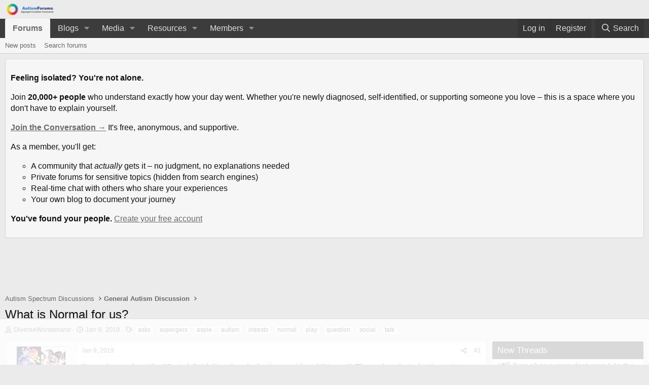

--- FILE ---
content_type: text/html; charset=utf-8
request_url: https://www.autismforums.com/threads/what-is-normal-for-us.28564/
body_size: 20564
content:
<!DOCTYPE html>
<html id="XF" lang="en-US" dir="LTR"
	data-app="public"
	data-template="thread_view"
	data-container-key="node-2"
	data-content-key="thread-28564"
	data-logged-in="false"
	data-cookie-prefix="xf_"
	data-csrf="1769006931,9f1a0f241eaaa57386c5ab09ca26b51a"
	class="has-no-js template-thread_view"
	>
<head>
	<meta charset="utf-8" />
	<meta http-equiv="X-UA-Compatible" content="IE=Edge" />
	<meta name="viewport" content="width=device-width, initial-scale=1, viewport-fit=cover">
	
	
	
	

	<title>What is Normal for us? | Autism Forums</title>

	<link rel="manifest" href="/webmanifest.php">
	
		<meta name="theme-color" content="#ebebeb" />
	

	<meta name="apple-mobile-web-app-title" content="Autism Forums">
	
		<link rel="apple-touch-icon" href="/data/assets/logo/aflogo.png">
	

	
		
		<meta name="description" content="So we know about the &quot;Social Guidelines&quot; and what is considered &quot;Normal&quot; These days but what i want to know is what do you all do that you consider &quot;normal&quot;..." />
		<meta property="og:description" content="So we know about the &quot;Social Guidelines&quot; and what is considered &quot;Normal&quot; These days but what i want to know is what do you all do that you consider &quot;normal&quot; for yourself or what do you do that most others don&#039;t do?

For instance I will play by imagining something in my head but on the outside..." />
		<meta property="twitter:description" content="So we know about the &quot;Social Guidelines&quot; and what is considered &quot;Normal&quot; These days but what i want to know is what do you all do that you consider &quot;normal&quot; for yourself or what do you do that..." />
	
	
		<meta property="og:url" content="https://www.autismforums.com/threads/what-is-normal-for-us.28564/" />
	
		<link rel="canonical" href="https://www.autismforums.com/threads/what-is-normal-for-us.28564/" />
	

	
		
	
	
	<meta property="og:site_name" content="Autism Forums" />


	
	
		
	
	
	<meta property="og:type" content="website" />


	
	
		
	
	
	
		<meta property="og:title" content="What is Normal for us?" />
		<meta property="twitter:title" content="What is Normal for us?" />
	


	
	
	
	
		
	
	
	
		<meta property="og:image" content="https://www.autismforums.com/@imagePath/xenforo/logo.og.png" />
		<meta property="twitter:image" content="https://www.autismforums.com/@imagePath/xenforo/logo.og.png" />
		<meta property="twitter:card" content="summary" />
	


	

	
	
	
	

	<link rel="stylesheet" href="/css.php?css=public%3Anormalize.css%2Cpublic%3Afa.css%2Cpublic%3Acore.less%2Cpublic%3Aapp.less&amp;s=25&amp;l=1&amp;d=1768912867&amp;k=f91336aecedc5df9f7038f3654ed90536dcedf35" />

	<link rel="stylesheet" href="/css.php?css=public%3Abb_code.less&amp;s=25&amp;l=1&amp;d=1768912867&amp;k=76f701efb2af52671e2185ac59dae04c64b25989" />
<link rel="stylesheet" href="/css.php?css=public%3Alightbox.less&amp;s=25&amp;l=1&amp;d=1768912867&amp;k=dcbd33852620b80fbcb9a5b0cd9386040dfe0816" />
<link rel="stylesheet" href="/css.php?css=public%3Amessage.less&amp;s=25&amp;l=1&amp;d=1768912867&amp;k=bf36bd62df94272e54452766d5d73b73b2b46958" />
<link rel="stylesheet" href="/css.php?css=public%3Anf_giftupgrades.less&amp;s=25&amp;l=1&amp;d=1768912867&amp;k=938bb78abf29924807c4fe9f81e0452d27fb1a39" />
<link rel="stylesheet" href="/css.php?css=public%3Anotices.less&amp;s=25&amp;l=1&amp;d=1768912867&amp;k=4a75b22215e19fd9fef89a2310275f4d6797739e" />
<link rel="stylesheet" href="/css.php?css=public%3Ashare_controls.less&amp;s=25&amp;l=1&amp;d=1768912867&amp;k=974036e032d21a02216039607802b5dc4a8ea8ca" />
<link rel="stylesheet" href="/css.php?css=public%3Asv_contentratings.less&amp;s=25&amp;l=1&amp;d=1768912867&amp;k=956a86cbecd5cb70b85078fe0f0cb638052e507c" />
<link rel="stylesheet" href="/css.php?css=public%3Aextra.less&amp;s=25&amp;l=1&amp;d=1768912867&amp;k=80255694177e5b606795565a1c530372867b22d1" />


	
		<script src="/js/xf/preamble.min.js?_v=882f86cb"></script>
	

	
	<script src="/js/vendor/vendor-compiled.js?_v=882f86cb" defer></script>
	<script src="/js/xf/core-compiled.js?_v=882f86cb" defer></script>

	<script>
		XF.ready(() =>
		{
			XF.extendObject(true, XF.config, {
				// 
				userId: 0,
				enablePush: true,
				pushAppServerKey: 'BKWb4wYlALiawuuTQ-EsTbSQGXLWF-bc9Hh-tFieRM_HW15OC150Ew7CxcSje4fN7ubfG-sN6q49aSSym4oW3UI',
				url: {
					fullBase: 'https://www.autismforums.com/',
					basePath: '/',
					css: '/css.php?css=__SENTINEL__&s=25&l=1&d=1768912867',
					js: '/js/__SENTINEL__?_v=882f86cb',
					icon: '/data/local/icons/__VARIANT__.svg?v=1768912921#__NAME__',
					iconInline: '/styles/fa/__VARIANT__/__NAME__.svg?v=5.15.3',
					keepAlive: '/login/keep-alive'
				},
				cookie: {
					path: '/',
					domain: '',
					prefix: 'xf_',
					secure: true,
					consentMode: 'disabled',
					consented: ["optional","_third_party"]
				},
				cacheKey: 'f3ed7234243583f554e27d349fe769c5',
				csrf: '1769006931,9f1a0f241eaaa57386c5ab09ca26b51a',
				js: {"\/js\/sv\/contentratings\/rate.min.js?_v=882f86cb":true,"\/js\/xf\/lightbox-compiled.js?_v=882f86cb":true},
				fullJs: false,
				css: {"public:bb_code.less":true,"public:lightbox.less":true,"public:message.less":true,"public:nf_giftupgrades.less":true,"public:notices.less":true,"public:share_controls.less":true,"public:sv_contentratings.less":true,"public:extra.less":true},
				time: {
					now: 1769006931,
					today: 1768975200,
					todayDow: 3,
					tomorrow: 1769061600,
					yesterday: 1768888800,
					week: 1768456800,
					month: 1767247200,
					year: 1767247200
				},
				style: {
					light: '',
					dark: '',
					defaultColorScheme: 'light'
				},
				borderSizeFeature: '3px',
				fontAwesomeWeight: 'r',
				enableRtnProtect: true,
				
				enableFormSubmitSticky: true,
				imageOptimization: 'optimize',
				imageOptimizationQuality: 0.85,
				uploadMaxFilesize: 268435456,
				uploadMaxWidth: 2560,
				uploadMaxHeight: 1920,
				allowedVideoExtensions: ["m4v","mov","mp4","mp4v","mpeg","mpg","ogv","webm"],
				allowedAudioExtensions: ["mp3","opus","ogg","wav"],
				shortcodeToEmoji: true,
				visitorCounts: {
					conversations_unread: '0',
					alerts_unviewed: '0',
					total_unread: '0',
					title_count: true,
					icon_indicator: true
				},
				jsMt: {"xf\/action.js":"7ce04044","xf\/embed.js":"875f9ae5","xf\/form.js":"875f9ae5","xf\/structure.js":"7ce04044","xf\/tooltip.js":"875f9ae5"},
				jsState: {},
				publicMetadataLogoUrl: 'https://www.autismforums.com/@imagePath/xenforo/logo.og.png',
				publicPushBadgeUrl: 'https://www.autismforums.com/styles/default/xenforo/bell.png'
			})

			XF.extendObject(XF.phrases, {
				// 
"time.day": "{count} day",
"time.days": "{count} days",
"time.hour": "{count} hour",
"time.hours": "{count} hours",
"time.minute": "{count} minute",
"time.minutes": "{count} minutes",
"time.month": "{count} month",
"time.months": "{count} months",
"time.second": "{count} second",
"time.seconds": "{count} seconds",
"time.week": "time.week",
"time.weeks": "{count} weeks",
"time.year": "{count} year",
"time.years": "{count} years",
				date_x_at_time_y:     "{date} at {time}",
				day_x_at_time_y:      "{day} at {time}",
				yesterday_at_x:       "Yesterday at {time}",
				x_minutes_ago:        "{minutes} minutes ago",
				one_minute_ago:       "1 minute ago",
				a_moment_ago:         "A moment ago",
				today_at_x:           "Today at {time}",
				in_a_moment:          "In a moment",
				in_a_minute:          "In a minute",
				in_x_minutes:         "In {minutes} minutes",
				later_today_at_x:     "Later today at {time}",
				tomorrow_at_x:        "Tomorrow at {time}",
				short_date_x_minutes: "{minutes}m",
				short_date_x_hours:   "{hours}h",
				short_date_x_days:    "{days}d",

				day0: "Sunday",
				day1: "Monday",
				day2: "Tuesday",
				day3: "Wednesday",
				day4: "Thursday",
				day5: "Friday",
				day6: "Saturday",

				dayShort0: "Sun",
				dayShort1: "Mon",
				dayShort2: "Tue",
				dayShort3: "Wed",
				dayShort4: "Thu",
				dayShort5: "Fri",
				dayShort6: "Sat",

				month0: "January",
				month1: "February",
				month2: "March",
				month3: "April",
				month4: "May",
				month5: "June",
				month6: "July",
				month7: "August",
				month8: "September",
				month9: "October",
				month10: "November",
				month11: "December",

				active_user_changed_reload_page: "The active user has changed. Reload the page for the latest version.",
				server_did_not_respond_in_time_try_again: "The server did not respond in time. Please try again.",
				oops_we_ran_into_some_problems: "Oops! We ran into some problems.",
				oops_we_ran_into_some_problems_more_details_console: "Oops! We ran into some problems. Please try again later. More error details may be in the browser console.",
				file_too_large_to_upload: "The file is too large to be uploaded.",
				uploaded_file_is_too_large_for_server_to_process: "The uploaded file is too large for the server to process.",
				files_being_uploaded_are_you_sure: "Files are still being uploaded. Are you sure you want to submit this form?",
				attach: "Attach files",
				rich_text_box: "Rich text box",
				close: "Close",
				link_copied_to_clipboard: "Link copied to clipboard.",
				text_copied_to_clipboard: "Text copied to clipboard.",
				loading: "Loading…",
				you_have_exceeded_maximum_number_of_selectable_items: "You have exceeded the maximum number of selectable items.",

				processing: "Processing",
				'processing...': "Processing…",

				showing_x_of_y_items: "Showing {count} of {total} items",
				showing_all_items: "Showing all items",
				no_items_to_display: "No items to display",

				number_button_up: "Increase",
				number_button_down: "Decrease",

				push_enable_notification_title: "Push notifications enabled successfully at Autism Forums",
				push_enable_notification_body: "Thank you for enabling push notifications!",

				pull_down_to_refresh: "Pull down to refresh",
				release_to_refresh: "Release to refresh",
				refreshing: "Refreshing…"
			})
		})
	</script>

	<script src="/js/sv/contentratings/rate.min.js?_v=882f86cb" defer></script>
<script src="/js/xf/lightbox-compiled.js?_v=882f86cb" defer></script>
<script>
XF.ready(() =>
{

var SV = window.SV || {};
SV.extendObject = SV.extendObject || XF.extendObject || jQuery.extend;
SV.extendObject(XF.config, {
	contentrating : {
		tooltipDelay: 400,
		menuDelay: 100,
	}
});

})
</script>




	
		<link rel="icon" type="image/png" href="https://www.autismforums.com/data/assets/logo/af-192.webp" sizes="32x32" />
	
	
<script defer src="https://cloudmetrics.xenforo.com/js/essential.js" data-website-id="2021039208260203"></script>
	
	<!-- Raptive Head Tag Manual -->
	<script data-no-optimize="1" data-cfasync="false">
	(function(w, d) {
		w.adthrive = w.adthrive || {};
		w.adthrive.cmd = w.
		adthrive.cmd || [];
		w.adthrive.plugin = 'adthrive-ads-manual';
		w.adthrive.host = 'ads.adthrive.com';var s = d.createElement('script');
		s.async = true;
		s.referrerpolicy='no-referrer-when-downgrade';
		s.src = 'https://' + w.adthrive.host + '/sites/58d6970c44e6236dc581b207/ads.min.js?referrer=' + w.encodeURIComponent(w.location.href) + '&cb=' + (Math.floor(Math.random() * 100) + 1);
		var n = d.getElementsByTagName('script')[0];
		n.parentNode.insertBefore(s, n);
	})(window, document);
	</script>
	<!-- End of Raptive Head Tag -->
	
	
	
		
	
	<!-- Guest -->
	
<!-- Global site tag (gtag.js) - Google Analytics -->
<script async src="https://www.googletagmanager.com/gtag/js?id=G-SHD7NKQRF0"></script>
<script>
  window.dataLayer = window.dataLayer || [];
  function gtag(){dataLayer.push(arguments);}
  gtag('js', new Date());
  gtag('config', 'UA-39048849-29', { custom_map: { 'dimension3': 'userType'}});
  gtag('config', 'G-SHD7NKQRF0');
  gtag('event', 'forum_view', {'userType': 'Guest'});
</script>

</head>
<body data-template="thread_view">

	<!-- Google Tag Manager (noscript) -->
<noscript><iframe src="https://www.googletagmanager.com/ns.html?id=GTM-KN2B8GR"
height="0" width="0" style="display:none;visibility:hidden"></iframe></noscript>
<!-- End Google Tag Manager (noscript) -->
	
<div class="p-pageWrapper" id="top">





<header class="p-header" id="header">
	<div class="p-header-inner">
		<div class="p-header-content">

			<div class="p-header-logo p-header-logo--image">
				<a href="/">
					<img src="/data/assets/logo/aflogo.png" srcset="" alt="Autism Forums"
						width="100" height="36" />
				</a>
			</div>

			
		</div>
	</div>
</header>





	<div class="p-navSticky p-navSticky--primary" data-xf-init="sticky-header">
		
	<nav class="p-nav">
		<div class="p-nav-inner">
			<button type="button" class="button button--plain p-nav-menuTrigger" data-xf-click="off-canvas" data-menu=".js-headerOffCanvasMenu" tabindex="0" aria-label="Menu"><span class="button-text">
				<i aria-hidden="true"></i>
			</span></button>

			<div class="p-nav-smallLogo">
				<a href="/">
					<img src="/data/assets/logo/aflogo.png" srcset="" alt="Autism Forums"
						width="100" height="36" />
				</a>
			</div>

			<div class="p-nav-scroller hScroller" data-xf-init="h-scroller" data-auto-scroll=".p-navEl.is-selected">
				<div class="hScroller-scroll">
					<ul class="p-nav-list js-offCanvasNavSource">
					
						<li>
							
	<div class="p-navEl is-selected" data-has-children="true">
		

			
	
	<a href="/"
		class="p-navEl-link p-navEl-link--splitMenu "
		
		
		data-nav-id="forums">Forums</a>


			<a data-xf-key="1"
				data-xf-click="menu"
				data-menu-pos-ref="< .p-navEl"
				class="p-navEl-splitTrigger"
				role="button"
				tabindex="0"
				aria-label="Toggle expanded"
				aria-expanded="false"
				aria-haspopup="true"></a>

		
		
			<div class="menu menu--structural" data-menu="menu" aria-hidden="true">
				<div class="menu-content">
					
						
	
	
	<a href="/whats-new/posts/"
		class="menu-linkRow u-indentDepth0 js-offCanvasCopy "
		
		
		data-nav-id="newPosts">New posts</a>

	

					
						
	
	
	<a href="/search/?type=post"
		class="menu-linkRow u-indentDepth0 js-offCanvasCopy "
		
		
		data-nav-id="searchForums">Search forums</a>

	

					
				</div>
			</div>
		
	</div>

						</li>
					
						<li>
							
	<div class="p-navEl " data-has-children="true">
		

			
	
	<a href="/blogs/"
		class="p-navEl-link p-navEl-link--splitMenu "
		
		
		data-nav-id="xa_ubs">Blogs</a>


			<a data-xf-key="2"
				data-xf-click="menu"
				data-menu-pos-ref="< .p-navEl"
				class="p-navEl-splitTrigger"
				role="button"
				tabindex="0"
				aria-label="Toggle expanded"
				aria-expanded="false"
				aria-haspopup="true"></a>

		
		
			<div class="menu menu--structural" data-menu="menu" aria-hidden="true">
				<div class="menu-content">
					
						
	
	
	<a href="/whats-new/ubs-blog-entries/"
		class="menu-linkRow u-indentDepth0 js-offCanvasCopy "
		 rel="nofollow"
		
		data-nav-id="xa_ubsNewBlogEntries">New entries</a>

	

					
						
	
	
	<a href="/whats-new/ubs-comments/"
		class="menu-linkRow u-indentDepth0 js-offCanvasCopy "
		 rel="nofollow"
		
		data-nav-id="xa_ubsNewComments">New comments</a>

	

					
						
	
	
	<a href="/blogs/latest-reviews"
		class="menu-linkRow u-indentDepth0 js-offCanvasCopy "
		
		
		data-nav-id="xa_ubsLatestReviews">Latest reviews</a>

	

					
						
	
	
	<a href="/blogs/blog/"
		class="menu-linkRow u-indentDepth0 js-offCanvasCopy "
		
		
		data-nav-id="xa_ubsBlogList">Blog list</a>

	

					
						
	
	
	<a href="/blogs/authors/"
		class="menu-linkRow u-indentDepth0 js-offCanvasCopy "
		
		
		data-nav-id="xa_ubsAuthorList">Author list</a>

	

					
						
	
	
	<a href="/search/?type=ubs_blog_entry"
		class="menu-linkRow u-indentDepth0 js-offCanvasCopy "
		
		
		data-nav-id="xa_ubsSearchBlogs">Search blogs</a>

	

					
				</div>
			</div>
		
	</div>

						</li>
					
						<li>
							
	<div class="p-navEl " data-has-children="true">
		

			
	
	<a href="/media/"
		class="p-navEl-link p-navEl-link--splitMenu "
		
		
		data-nav-id="xfmg">Media</a>


			<a data-xf-key="3"
				data-xf-click="menu"
				data-menu-pos-ref="< .p-navEl"
				class="p-navEl-splitTrigger"
				role="button"
				tabindex="0"
				aria-label="Toggle expanded"
				aria-expanded="false"
				aria-haspopup="true"></a>

		
		
			<div class="menu menu--structural" data-menu="menu" aria-hidden="true">
				<div class="menu-content">
					
						
	
	
	<a href="/whats-new/media/"
		class="menu-linkRow u-indentDepth0 js-offCanvasCopy "
		 rel="nofollow"
		
		data-nav-id="xfmgNewMedia">New media</a>

	

					
						
	
	
	<a href="/whats-new/media-comments/"
		class="menu-linkRow u-indentDepth0 js-offCanvasCopy "
		 rel="nofollow"
		
		data-nav-id="xfmgNewComments">New comments</a>

	

					
						
	
	
	<a href="/search/?type=xfmg_media"
		class="menu-linkRow u-indentDepth0 js-offCanvasCopy "
		
		
		data-nav-id="xfmgSearchMedia">Search media</a>

	

					
				</div>
			</div>
		
	</div>

						</li>
					
						<li>
							
	<div class="p-navEl " data-has-children="true">
		

			
	
	<a href="/resources/"
		class="p-navEl-link p-navEl-link--splitMenu "
		
		
		data-nav-id="xfrm">Resources</a>


			<a data-xf-key="4"
				data-xf-click="menu"
				data-menu-pos-ref="< .p-navEl"
				class="p-navEl-splitTrigger"
				role="button"
				tabindex="0"
				aria-label="Toggle expanded"
				aria-expanded="false"
				aria-haspopup="true"></a>

		
		
			<div class="menu menu--structural" data-menu="menu" aria-hidden="true">
				<div class="menu-content">
					
						
	
	
	<a href="/resources/latest-reviews"
		class="menu-linkRow u-indentDepth0 js-offCanvasCopy "
		
		
		data-nav-id="xfrmLatestReviews">Latest reviews</a>

	

					
						
	
	
	<a href="/search/?type=resource"
		class="menu-linkRow u-indentDepth0 js-offCanvasCopy "
		
		
		data-nav-id="xfrmSearchResources">Search resources</a>

	

					
				</div>
			</div>
		
	</div>

						</li>
					
						<li>
							
	<div class="p-navEl " data-has-children="true">
		

			
	
	<a href="/members/"
		class="p-navEl-link p-navEl-link--splitMenu "
		
		
		data-nav-id="members">Members</a>


			<a data-xf-key="5"
				data-xf-click="menu"
				data-menu-pos-ref="< .p-navEl"
				class="p-navEl-splitTrigger"
				role="button"
				tabindex="0"
				aria-label="Toggle expanded"
				aria-expanded="false"
				aria-haspopup="true"></a>

		
		
			<div class="menu menu--structural" data-menu="menu" aria-hidden="true">
				<div class="menu-content">
					
						
	
	
	<a href="/online/"
		class="menu-linkRow u-indentDepth0 js-offCanvasCopy "
		
		
		data-nav-id="currentVisitors">Current visitors</a>

	

					
						
	
	
	<a href="/whats-new/profile-posts/"
		class="menu-linkRow u-indentDepth0 js-offCanvasCopy "
		 rel="nofollow"
		
		data-nav-id="newProfilePosts">New profile posts</a>

	

					
						
	
	
	<a href="/search/?type=profile_post"
		class="menu-linkRow u-indentDepth0 js-offCanvasCopy "
		
		
		data-nav-id="searchProfilePosts">Search profile posts</a>

	

					
				</div>
			</div>
		
	</div>

						</li>
					
					</ul>
				</div>
			</div>

			<div class="p-nav-opposite">
				<div class="p-navgroup p-account p-navgroup--guest">
					
						<a href="/login/" class="p-navgroup-link p-navgroup-link--textual p-navgroup-link--logIn"
							data-xf-click="overlay" data-follow-redirects="on">
							<span class="p-navgroup-linkText">Log in</span>
						</a>
						
							<a href="/register/" class="p-navgroup-link p-navgroup-link--textual p-navgroup-link--register"
								data-xf-click="overlay" data-follow-redirects="on">
								<span class="p-navgroup-linkText">Register</span>
							</a>
						
					
				</div>

				<div class="p-navgroup p-discovery">
					<a href="/whats-new/"
						class="p-navgroup-link p-navgroup-link--iconic p-navgroup-link--whatsnew"
						aria-label="What&#039;s new"
						title="What&#039;s new">
						<i aria-hidden="true"></i>
						<span class="p-navgroup-linkText">What's new</span>
					</a>

					
						
<a href="/search/"
							class="p-navgroup-link p-navgroup-link--iconic p-navgroup-link--search"
							data-xf-click="menu"
							data-xf-key="/"
							aria-label="Search"
							aria-expanded="false"
							aria-haspopup="true"
							title="Search">
							<i aria-hidden="true"></i>
							<span class="p-navgroup-linkText">Search</span>
						</a>
						<div class="menu menu--structural menu--wide" data-menu="menu" aria-hidden="true">
							<form action="/search/search" method="post"
								class="menu-content"
								data-xf-init="quick-search">

								<h3 class="menu-header">Search</h3>
								
								<div class="menu-row">
									
										<div class="inputGroup inputGroup--joined">
											<input type="text" class="input" name="keywords" placeholder="Search…" aria-label="Search" data-menu-autofocus="true" />
											
			<select name="constraints" class="js-quickSearch-constraint input" aria-label="Search within">
				<option value="">Everywhere</option>
<option value="{&quot;search_type&quot;:&quot;post&quot;}">Threads</option>
<option value="{&quot;search_type&quot;:&quot;post&quot;,&quot;c&quot;:{&quot;nodes&quot;:[2],&quot;child_nodes&quot;:1}}">This forum</option>
<option value="{&quot;search_type&quot;:&quot;post&quot;,&quot;c&quot;:{&quot;thread&quot;:28564}}">This thread</option>

			</select>
		
										</div>
									
								</div>

								
								<div class="menu-row">
									<label class="iconic"><input type="checkbox"  name="c[title_only]" value="1" /><i aria-hidden="true"></i><span class="iconic-label">Search titles only

												
													<span tabindex="0" role="button"
														data-xf-init="tooltip" data-trigger="hover focus click" title="Tags will also be searched in content where tags are supported">

														<i class="fa--xf far fa-question-circle  u-muted u-smaller"><svg xmlns="http://www.w3.org/2000/svg" role="img" aria-hidden="true" ><use href="/data/local/icons/regular.svg?v=1768912921#question-circle"></use></svg></i>
													</span></span></label>

								</div>
								
								<div class="menu-row">
									<div class="inputGroup">
										<span class="inputGroup-text" id="ctrl_search_menu_by_member">By:</span>
										<input type="text" class="input" name="c[users]" data-xf-init="auto-complete" placeholder="Member" aria-labelledby="ctrl_search_menu_by_member" />
									</div>
								</div>
								
	
	

<div class="menu-footer">
									<span class="menu-footer-controls">
										<button type="submit" class="button button--icon button--icon--search button--primary"><i class="fa--xf far fa-search "><svg xmlns="http://www.w3.org/2000/svg" role="img" aria-hidden="true" ><use href="/data/local/icons/regular.svg?v=1768912921#search"></use></svg></i><span class="button-text">Search</span></button>
										<a href="/search/" class="button "><span class="button-text">Advanced search…</span></a>
									</span>
								</div>

								<input type="hidden" name="_xfToken" value="1769006931,9f1a0f241eaaa57386c5ab09ca26b51a" />
							</form>
						</div>
					
				</div>
			</div>
		</div>
	</nav>

	</div>
	
	
		<div class="p-sectionLinks">
			<div class="p-sectionLinks-inner hScroller" data-xf-init="h-scroller">
				<div class="hScroller-scroll">
					<ul class="p-sectionLinks-list">
					
						<li>
							
	<div class="p-navEl " >
		

			
	
	<a href="/whats-new/posts/"
		class="p-navEl-link "
		
		data-xf-key="alt+1"
		data-nav-id="newPosts">New posts</a>


			

		
		
	</div>

						</li>
					
						<li>
							
	<div class="p-navEl " >
		

			
	
	<a href="/search/?type=post"
		class="p-navEl-link "
		
		data-xf-key="alt+2"
		data-nav-id="searchForums">Search forums</a>


			

		
		
	</div>

						</li>
					
					</ul>
				</div>
			</div>
		</div>
	



<div class="offCanvasMenu offCanvasMenu--nav js-headerOffCanvasMenu" data-menu="menu" aria-hidden="true" data-ocm-builder="navigation">
	<div class="offCanvasMenu-backdrop" data-menu-close="true"></div>
	<div class="offCanvasMenu-content">
		<div class="offCanvasMenu-header">
			Menu
			<a class="offCanvasMenu-closer" data-menu-close="true" role="button" tabindex="0" aria-label="Close"></a>
		</div>
		
			<div class="p-offCanvasRegisterLink">
				<div class="offCanvasMenu-linkHolder">
					<a href="/login/" class="offCanvasMenu-link" data-xf-click="overlay" data-menu-close="true">
						Log in
					</a>
				</div>
				<hr class="offCanvasMenu-separator" />
				
					<div class="offCanvasMenu-linkHolder">
						<a href="/register/" class="offCanvasMenu-link" data-xf-click="overlay" data-menu-close="true">
							Register
						</a>
					</div>
					<hr class="offCanvasMenu-separator" />
				
			</div>
		
		<div class="js-offCanvasNavTarget"></div>
		<div class="offCanvasMenu-installBanner js-installPromptContainer" style="display: none;" data-xf-init="install-prompt">
			<div class="offCanvasMenu-installBanner-header">Install the app</div>
			<button type="button" class="button js-installPromptButton"><span class="button-text">Install</span></button>
		</div>
	</div>
</div>

<div class="p-body">
	<div class="p-body-inner">
		<!--XF:EXTRA_OUTPUT-->

		
			
	
		
		

		<ul class="notices notices--block  js-notices"
			data-xf-init="notices"
			data-type="block"
			data-scroll-interval="6">

			
				
	<li class="notice js-notice notice--primary"
		data-notice-id="2"
		data-delay-duration="0"
		data-display-duration="0"
		data-auto-dismiss=""
		data-visibility="">

		
		<div class="notice-content">
			
			<p><strong>Feeling isolated? You're not alone.</strong></p>

<p>Join <strong>20,000+ people</strong> who understand exactly how your day went. Whether you're newly diagnosed, self-identified, or supporting someone you love – this is a space where you don't have to explain yourself.</p>

<p><strong><a href="https://www.autismforums.com/register/" style="text-decoration: underline;">Join the Conversation →</a></strong> It's free, anonymous, and supportive.</p>

<p>As a member, you'll get:</p>
<ul>
<li>A community that <em>actually</em> gets it – no judgment, no explanations needed</li>
<li>Private forums for sensitive topics (hidden from search engines)</li>
<li>Real-time chat with others who share your experiences</li>
<li>Your own blog to document your journey</li>
</ul>

<p><strong>You've found your people.</strong> <a href="https://www.autismforums.com/register/" style="text-decoration: underline;">Create your free account</a></p>
		</div>
	</li>

			
		</ul>
	

		

		

		
		
	
		<ul class="p-breadcrumbs "
			itemscope itemtype="https://schema.org/BreadcrumbList">
		
			

			
			

			

			
			
				
				
	<li itemprop="itemListElement" itemscope itemtype="https://schema.org/ListItem">
		<a href="/#autism-spectrum-discussions.1" itemprop="item">
			<span itemprop="name">Autism Spectrum Discussions</span>
		</a>
		<meta itemprop="position" content="1" />
	</li>

			
				
				
	<li itemprop="itemListElement" itemscope itemtype="https://schema.org/ListItem">
		<a href="/forums/general-autism-discussion.2/" itemprop="item">
			<span itemprop="name">General Autism Discussion</span>
		</a>
		<meta itemprop="position" content="2" />
	</li>

			

		
		</ul>
	

		



		
	<noscript class="js-jsWarning"><div class="blockMessage blockMessage--important blockMessage--iconic u-noJsOnly">JavaScript is disabled. For a better experience, please enable JavaScript in your browser before proceeding.</div></noscript>

		
	<div class="blockMessage blockMessage--important blockMessage--iconic js-browserWarning" style="display: none">You are using an out of date browser. It  may not display this or other websites correctly.<br />You should upgrade or use an <a href="https://www.google.com/chrome/" target="_blank" rel="noopener">alternative browser</a>.</div>


		
			<div class="p-body-header">
			
				
					<div class="p-title ">
					
						
							<h1 class="p-title-value">What is Normal for us?</h1>
						
						
					
					</div>
				

				
					<div class="p-description">
	<ul class="listInline listInline--bullet">
		<li>
			<i class="fa--xf far fa-user "><svg xmlns="http://www.w3.org/2000/svg" role="img" ><title>Thread starter</title><use href="/data/local/icons/regular.svg?v=1768912921#user"></use></svg></i>
			<span class="u-srOnly">Thread starter</span>

			<a href="/members/diversewonderland.20785/" class="username  u-concealed" dir="auto" data-user-id="20785" data-xf-init="member-tooltip">DiverseWonderland</a>
		</li>
		<li>
			<i class="fa--xf far fa-clock "><svg xmlns="http://www.w3.org/2000/svg" role="img" ><title>Start date</title><use href="/data/local/icons/regular.svg?v=1768912921#clock"></use></svg></i>
			<span class="u-srOnly">Start date</span>

			<a href="/threads/what-is-normal-for-us.28564/" class="u-concealed"><time  class="u-dt" dir="auto" datetime="2019-01-09T14:15:30-0600" data-timestamp="1547064930" data-date="Jan 9, 2019" data-time="2:15 PM" data-short="Jan &#039;19" title="Jan 9, 2019 at 2:15 PM">Jan 9, 2019</time></a>
		</li>
		
		
			<li>
				

	

	<dl class="tagList tagList--thread-28564 ">
		<dt>
			
				
		<i class="fa--xf far fa-tags "><svg xmlns="http://www.w3.org/2000/svg" role="img" ><title>Tags</title><use href="/data/local/icons/regular.svg?v=1768912921#tags"></use></svg></i>
		<span class="u-srOnly">Tags</span>
	
			
		</dt>
		<dd>
			<span class="js-tagList">
				
					
						<a href="/tags/asks/" class="tagItem tagItem--tag_asks" dir="auto">
							asks
						</a>
					
						<a href="/tags/aspergers/" class="tagItem tagItem--tag_aspergers" dir="auto">
							aspergers
						</a>
					
						<a href="/tags/aspie/" class="tagItem tagItem--tag_aspie" dir="auto">
							aspie
						</a>
					
						<a href="/tags/autism/" class="tagItem tagItem--tag_autism" dir="auto">
							autism
						</a>
					
						<a href="/tags/intrests/" class="tagItem tagItem--tag_intrests" dir="auto">
							intrests
						</a>
					
						<a href="/tags/normal/" class="tagItem tagItem--tag_normal" dir="auto">
							normal
						</a>
					
						<a href="/tags/play/" class="tagItem tagItem--tag_play" dir="auto">
							play
						</a>
					
						<a href="/tags/question/" class="tagItem tagItem--tag_question" dir="auto">
							question
						</a>
					
						<a href="/tags/social/" class="tagItem tagItem--tag_social" dir="auto">
							social
						</a>
					
						<a href="/tags/talk/" class="tagItem tagItem--tag_talk" dir="auto">
							talk
						</a>
					
				
			</span>
		</dd>
	</dl>


			</li>
		
	</ul>
</div>
				
			
			</div>
		

		<div class="p-body-main p-body-main--withSidebar ">
			
			<div class="p-body-contentCol"></div>
			
				<div class="p-body-sidebarCol"></div>
			

			

			<div class="p-body-content">
				
				

<div class="p-body-pageContent">










	
	
	
		
	
	
	


	
	
	
		
	
	
	


	
	
		
	
	
	


	
	



	












	

	
		
	



















<div class="block block--messages" data-xf-init="" data-type="post" data-href="/inline-mod/" data-search-target="*">

	<span class="u-anchorTarget" id="posts"></span>

	
		
	

	

	<div class="block-outer"></div>

	

	
		
	<div class="block-outer js-threadStatusField"></div>

	

	<div class="block-container lbContainer"
		data-xf-init="lightbox select-to-quote"
		data-message-selector=".js-post"
		data-lb-id="thread-28564"
		data-lb-universal="1">

		<div class="block-body js-replyNewMessageContainer">
			
				

					

					
						

	
	


	

	
	<article class="message message--post js-post js-inlineModContainer   "
		data-author="DiverseWonderland"
		data-content="post-579772"
		id="js-post-579772"
		>

		

		<span class="u-anchorTarget" id="post-579772"></span>

		
			<div class="message-inner">
				
					<div class="message-cell message-cell--user">
						

	<section class="message-user"
		
		
		>

		

		<div class="message-avatar ">
			<div class="message-avatar-wrapper">
				<a href="/members/diversewonderland.20785/" class="avatar avatar--m" data-user-id="20785" data-xf-init="member-tooltip">
			<img src="/data/avatars/m/20/20785.jpg?1738520327" srcset="/data/avatars/l/20/20785.jpg?1738520327 2x" alt="DiverseWonderland" class="avatar-u20785-m" width="96" height="96" loading="lazy" /> 
		</a>
				
			</div>
		</div>
		<div class="message-userDetails">
			<h4 class="message-name"><a href="/members/diversewonderland.20785/" class="username " dir="auto" data-user-id="20785" data-xf-init="member-tooltip">DiverseWonderland</a></h4>
			<h5 class="userTitle message-userTitle" dir="auto">I can do anything!</h5>
			

		</div>
		
			
			
		
		<span class="message-userArrow"></span>
	</section>

					</div>
				

				
					<div class="message-cell message-cell--main">
					
						<div class="message-main js-quickEditTarget">

							
								

	

	<header class="message-attribution message-attribution--split">
		<ul class="message-attribution-main listInline ">
			
			
			<li class="u-concealed">
				<a href="/threads/what-is-normal-for-us.28564/post-579772" rel="nofollow" >
					<time  class="u-dt" dir="auto" datetime="2019-01-09T14:15:30-0600" data-timestamp="1547064930" data-date="Jan 9, 2019" data-time="2:15 PM" data-short="Jan &#039;19" title="Jan 9, 2019 at 2:15 PM">Jan 9, 2019</time>
				</a>
			</li>
			
		</ul>

		<ul class="message-attribution-opposite message-attribution-opposite--list ">
			
			<li>
				<a href="/threads/what-is-normal-for-us.28564/post-579772"
					class="message-attribution-gadget"
					data-xf-init="share-tooltip"
					data-href="/posts/579772/share"
					aria-label="Share"
					rel="nofollow">
					<i class="fa--xf far fa-share-alt "><svg xmlns="http://www.w3.org/2000/svg" role="img" aria-hidden="true" ><use href="/data/local/icons/regular.svg?v=1768912921#share-alt"></use></svg></i>
				</a>
			</li>
			
				<li class="u-hidden js-embedCopy">
					
	<a href="javascript:"
		data-xf-init="copy-to-clipboard"
		data-copy-text="&lt;div class=&quot;js-xf-embed&quot; data-url=&quot;https://www.autismforums.com&quot; data-content=&quot;post-579772&quot;&gt;&lt;/div&gt;&lt;script defer src=&quot;https://www.autismforums.com/js/xf/external_embed.js?_v=882f86cb&quot;&gt;&lt;/script&gt;"
		data-success="Embed code HTML copied to clipboard."
		class="">
		<i class="fa--xf far fa-code "><svg xmlns="http://www.w3.org/2000/svg" role="img" aria-hidden="true" ><use href="/data/local/icons/regular.svg?v=1768912921#code"></use></svg></i>
	</a>

				</li>
			
			
			
				<li>
					<a href="/threads/what-is-normal-for-us.28564/post-579772" rel="nofollow">
						#1
					</a>
				</li>
			
		</ul>
	</header>

							

							<div class="message-content js-messageContent">
							

								
									
	

	

	
	

								

								
									
	

	<div class="message-userContent lbContainer js-lbContainer "
		data-lb-id="post-579772"
		data-lb-caption-desc="DiverseWonderland &middot; Jan 9, 2019 at 2:15 PM">

		
			

	
		
	

		

		<article class="message-body js-selectToQuote">
			
				
			

			<div >
				
					<div class="bbWrapper">So we know about the &quot;Social Guidelines&quot; and what is considered &quot;Normal&quot; These days but what i want to know is what do you all do that you consider &quot;normal&quot; for yourself or what do you do that most others don&#039;t do?<br />
<br />
For instance I will play by imagining something in my head but on the outside i&#039;m just pacing around the area in a circle Or the way i talk and maybe even my posture/body language might not be considered the &quot;Norm&quot; (Or i&#039;m just to dramatic sometimes or not dramatic enough) and some of my interests might not be what people my age are normally interested in. Anyways what is your Guy&#039;s version of &quot;Normal&quot; <img src="https://cdn.jsdelivr.net/joypixels/assets/8.0/png/unicode/64/1f642.png" class="smilie smilie--emoji" loading="lazy" width="64" height="64" alt=":)" title="Smile    :)"  data-smilie="1"data-shortname=":)" /> (Sorry if my question wasn&#039;t specific enough)</div>
				
			</div>

			<div class="js-selectToQuoteEnd">&nbsp;</div>
			
				
			
		</article>

		
			

	
		
	

		

		
	</div>

								

								
									
	

	

								

								
									
	

								

							
							</div>

							
								
	

	<footer class="message-footer">
		

		

							
								

	
	<div class="sv-rating-bar sv-rating-bar--ratings-left js-ratingBar-post579772 sv-rating-bar--under-controls ">
	
		
		
			
				
				
				
				
				<ul class="sv-rating-bar__ratings">
					
					
						
							
								
								
									
	

	<li class="sv-rating sv-rating--cat-positive sv-rating--empty-list">
		<a 
		   rel="nofollow"
			title="Like"			
		    rel="nofollow"
			data-cache="false">
			<div class="sv-rating__icon">
				
	

	
		<img src="[data-uri]"
			class="sv-rating-type-icon  sv-rating-type-icon1 sv-rating-type-icon--sprite sv-rating-type-icon--sprite1   sv-rating-type--small"
			alt="Like"
			width="16" height="16"
			title="Like"
			>
	

			</div>

			<div class="sv-rating__count">
				
				1
			</div>
		</a>
	</li>

								
							
								
								
							
								
								
							
								
								
							
								
								
							
								
								
							
								
								
							
								
								
							
								
								
							
						
					
				</ul>
			
		

		
	
	</div>
	


							

		<div class="js-historyTarget message-historyTarget toggleTarget" data-href="trigger-href"></div>
	</footer>

							
						</div>

					
					</div>
				
			</div>
		
	</article>

	
	

					

					

				

					

					
						

	
	


	

	
	<article class="message message--post js-post js-inlineModContainer   "
		data-author="Tom"
		data-content="post-579783"
		id="js-post-579783"
		itemscope itemtype="https://schema.org/Comment" itemid="https://www.autismforums.com/posts/579783/">

		
			<meta itemprop="parentItem" itemscope itemid="https://www.autismforums.com/threads/what-is-normal-for-us.28564/" />
			<meta itemprop="name" content="Post #2" />
		

		<span class="u-anchorTarget" id="post-579783"></span>

		
			<div class="message-inner">
				
					<div class="message-cell message-cell--user">
						

	<section class="message-user"
		itemprop="author"
		itemscope itemtype="https://schema.org/Person"
		itemid="https://www.autismforums.com/members/tom.12460/">

		
			<meta itemprop="url" content="https://www.autismforums.com/members/tom.12460/" />
		

		<div class="message-avatar ">
			<div class="message-avatar-wrapper">
				<a href="/members/tom.12460/" class="avatar avatar--m" data-user-id="12460" data-xf-init="member-tooltip">
			<img src="/data/avatars/m/12/12460.jpg?1738520150" srcset="/data/avatars/l/12/12460.jpg?1738520150 2x" alt="Tom" class="avatar-u12460-m" width="96" height="96" loading="lazy" itemprop="image" /> 
		</a>
				
			</div>
		</div>
		<div class="message-userDetails">
			<h4 class="message-name"><a href="/members/tom.12460/" class="username " dir="auto" data-user-id="12460" data-xf-init="member-tooltip"><span class="username--style11" itemprop="name">Tom</span></a></h4>
			<h5 class="userTitle message-userTitle" dir="auto" itemprop="jobTitle">Well-Known Member</h5>
			<div class="userBanner userBanner userBanner--skyBlue message-userBanner" itemprop="jobTitle"><span class="userBanner-before"></span><strong>V.I.P Member</strong><span class="userBanner-after"></span></div>

		</div>
		
			
			
		
		<span class="message-userArrow"></span>
	</section>

					</div>
				

				
					<div class="message-cell message-cell--main">
					
						<div class="message-main js-quickEditTarget">

							
								

	

	<header class="message-attribution message-attribution--split">
		<ul class="message-attribution-main listInline ">
			
			
			<li class="u-concealed">
				<a href="/threads/what-is-normal-for-us.28564/post-579783" rel="nofollow" itemprop="url">
					<time  class="u-dt" dir="auto" datetime="2019-01-09T15:04:27-0600" data-timestamp="1547067867" data-date="Jan 9, 2019" data-time="3:04 PM" data-short="Jan &#039;19" title="Jan 9, 2019 at 3:04 PM" itemprop="datePublished">Jan 9, 2019</time>
				</a>
			</li>
			
		</ul>

		<ul class="message-attribution-opposite message-attribution-opposite--list ">
			
			<li>
				<a href="/threads/what-is-normal-for-us.28564/post-579783"
					class="message-attribution-gadget"
					data-xf-init="share-tooltip"
					data-href="/posts/579783/share"
					aria-label="Share"
					rel="nofollow">
					<i class="fa--xf far fa-share-alt "><svg xmlns="http://www.w3.org/2000/svg" role="img" aria-hidden="true" ><use href="/data/local/icons/regular.svg?v=1768912921#share-alt"></use></svg></i>
				</a>
			</li>
			
				<li class="u-hidden js-embedCopy">
					
	<a href="javascript:"
		data-xf-init="copy-to-clipboard"
		data-copy-text="&lt;div class=&quot;js-xf-embed&quot; data-url=&quot;https://www.autismforums.com&quot; data-content=&quot;post-579783&quot;&gt;&lt;/div&gt;&lt;script defer src=&quot;https://www.autismforums.com/js/xf/external_embed.js?_v=882f86cb&quot;&gt;&lt;/script&gt;"
		data-success="Embed code HTML copied to clipboard."
		class="">
		<i class="fa--xf far fa-code "><svg xmlns="http://www.w3.org/2000/svg" role="img" aria-hidden="true" ><use href="/data/local/icons/regular.svg?v=1768912921#code"></use></svg></i>
	</a>

				</li>
			
			
			
				<li>
					<a href="/threads/what-is-normal-for-us.28564/post-579783" rel="nofollow">
						#2
					</a>
				</li>
			
		</ul>
	</header>

							

							<div class="message-content js-messageContent">
							

								
									
	

	

	
	

								

								
									
	

	<div class="message-userContent lbContainer js-lbContainer "
		data-lb-id="post-579783"
		data-lb-caption-desc="Tom &middot; Jan 9, 2019 at 3:04 PM">

		

		<article class="message-body js-selectToQuote">
			
				
			

			<div itemprop="text">
				
					<div class="bbWrapper">Special interests are very common for us and can be very specific or idiosyncratic.  So if an Aspie&#039;s thing is push Vacuum Cleaners made between 1950 - Early 60&#039;s most of us wouldn&#039;t consider it unusual.  Very active imagination is also widespread, as well as non adhesion to typical age interests or behaviors.  We can be considered old or young for our age.</div>
				
			</div>

			<div class="js-selectToQuoteEnd">&nbsp;</div>
			
				
			
		</article>

		

		
	</div>

								

								
									
	

	

								

								
									
	

								

							
							</div>

							
								
	

	<footer class="message-footer">
		
			<div class="message-microdata" itemprop="interactionStatistic" itemtype="https://schema.org/InteractionCounter" itemscope>
				<meta itemprop="userInteractionCount" content="3" />
				<meta itemprop="interactionType" content="https://schema.org/LikeAction" />
			</div>
		

		

							
								

	
	<div class="sv-rating-bar sv-rating-bar--ratings-left js-ratingBar-post579783 sv-rating-bar--under-controls ">
	
		
		
			
				
				
				
				
				<ul class="sv-rating-bar__ratings">
					
					
						
							
								
								
									
	

	<li class="sv-rating sv-rating--cat-positive sv-rating--empty-list">
		<a 
		   rel="nofollow"
			title="Like"			
		    rel="nofollow"
			data-cache="false">
			<div class="sv-rating__icon">
				
	

	
		<img src="[data-uri]"
			class="sv-rating-type-icon  sv-rating-type-icon1 sv-rating-type-icon--sprite sv-rating-type-icon--sprite1   sv-rating-type--small"
			alt="Like"
			width="16" height="16"
			title="Like"
			>
	

			</div>

			<div class="sv-rating__count">
				
				3
			</div>
		</a>
	</li>

								
							
								
								
							
								
								
							
								
								
							
								
								
							
								
								
							
								
								
							
								
								
							
								
								
							
						
					
				</ul>
			
		

		
	
	</div>
	


							

		<div class="js-historyTarget message-historyTarget toggleTarget" data-href="trigger-href"></div>
	</footer>

							
						</div>

					
					</div>
				
			</div>
		
	</article>

	
	

					

					

				

					

					
						

	
	


	

	
	<article class="message message--post js-post js-inlineModContainer   "
		data-author="Nitro"
		data-content="post-579786"
		id="js-post-579786"
		itemscope itemtype="https://schema.org/Comment" itemid="https://www.autismforums.com/posts/579786/">

		
			<meta itemprop="parentItem" itemscope itemid="https://www.autismforums.com/threads/what-is-normal-for-us.28564/" />
			<meta itemprop="name" content="Post #3" />
		

		<span class="u-anchorTarget" id="post-579786"></span>

		
			<div class="message-inner">
				
					<div class="message-cell message-cell--user">
						

	<section class="message-user"
		itemprop="author"
		itemscope itemtype="https://schema.org/Person"
		itemid="https://www.autismforums.com/members/nitro.3886/">

		
			<meta itemprop="url" content="https://www.autismforums.com/members/nitro.3886/" />
		

		<div class="message-avatar ">
			<div class="message-avatar-wrapper">
				<a href="/members/nitro.3886/" class="avatar avatar--m avatar--default avatar--default--dynamic" data-user-id="3886" data-xf-init="member-tooltip" style="background-color: #ccebad; color: #73b82e">
			<span class="avatar-u3886-m" role="img" aria-label="Nitro">N</span> 
		</a>
				
			</div>
		</div>
		<div class="message-userDetails">
			<h4 class="message-name"><a href="/members/nitro.3886/" class="username " dir="auto" data-user-id="3886" data-xf-init="member-tooltip"><span class="username--style11" itemprop="name">Nitro</span></a></h4>
			<h5 class="userTitle message-userTitle" dir="auto" itemprop="jobTitle">Well-Known Member</h5>
			<div class="userBanner userBanner userBanner--skyBlue message-userBanner" itemprop="jobTitle"><span class="userBanner-before"></span><strong>V.I.P Member</strong><span class="userBanner-after"></span></div>

		</div>
		
			
			
		
		<span class="message-userArrow"></span>
	</section>

					</div>
				

				
					<div class="message-cell message-cell--main">
					
						<div class="message-main js-quickEditTarget">

							
								

	

	<header class="message-attribution message-attribution--split">
		<ul class="message-attribution-main listInline ">
			
			
			<li class="u-concealed">
				<a href="/threads/what-is-normal-for-us.28564/post-579786" rel="nofollow" itemprop="url">
					<time  class="u-dt" dir="auto" datetime="2019-01-09T15:24:06-0600" data-timestamp="1547069046" data-date="Jan 9, 2019" data-time="3:24 PM" data-short="Jan &#039;19" title="Jan 9, 2019 at 3:24 PM" itemprop="datePublished">Jan 9, 2019</time>
				</a>
			</li>
			
		</ul>

		<ul class="message-attribution-opposite message-attribution-opposite--list ">
			
			<li>
				<a href="/threads/what-is-normal-for-us.28564/post-579786"
					class="message-attribution-gadget"
					data-xf-init="share-tooltip"
					data-href="/posts/579786/share"
					aria-label="Share"
					rel="nofollow">
					<i class="fa--xf far fa-share-alt "><svg xmlns="http://www.w3.org/2000/svg" role="img" aria-hidden="true" ><use href="/data/local/icons/regular.svg?v=1768912921#share-alt"></use></svg></i>
				</a>
			</li>
			
				<li class="u-hidden js-embedCopy">
					
	<a href="javascript:"
		data-xf-init="copy-to-clipboard"
		data-copy-text="&lt;div class=&quot;js-xf-embed&quot; data-url=&quot;https://www.autismforums.com&quot; data-content=&quot;post-579786&quot;&gt;&lt;/div&gt;&lt;script defer src=&quot;https://www.autismforums.com/js/xf/external_embed.js?_v=882f86cb&quot;&gt;&lt;/script&gt;"
		data-success="Embed code HTML copied to clipboard."
		class="">
		<i class="fa--xf far fa-code "><svg xmlns="http://www.w3.org/2000/svg" role="img" aria-hidden="true" ><use href="/data/local/icons/regular.svg?v=1768912921#code"></use></svg></i>
	</a>

				</li>
			
			
			
				<li>
					<a href="/threads/what-is-normal-for-us.28564/post-579786" rel="nofollow">
						#3
					</a>
				</li>
			
		</ul>
	</header>

							

							<div class="message-content js-messageContent">
							

								
									
	

	

	
	

								

								
									
	

	<div class="message-userContent lbContainer js-lbContainer "
		data-lb-id="post-579786"
		data-lb-caption-desc="Nitro &middot; Jan 9, 2019 at 3:24 PM">

		

		<article class="message-body js-selectToQuote">
			
				
			

			<div itemprop="text">
				
					<div class="bbWrapper">To me, how I experience life is normal to me, just like anyone else would do.</div>
				
			</div>

			<div class="js-selectToQuoteEnd">&nbsp;</div>
			
				
			
		</article>

		

		
	</div>

								

								
									
	

	

								

								
									
	

								

							
							</div>

							
								
	

	<footer class="message-footer">
		
			<div class="message-microdata" itemprop="interactionStatistic" itemtype="https://schema.org/InteractionCounter" itemscope>
				<meta itemprop="userInteractionCount" content="2" />
				<meta itemprop="interactionType" content="https://schema.org/LikeAction" />
			</div>
		

		

							
								

	
	<div class="sv-rating-bar sv-rating-bar--ratings-left js-ratingBar-post579786 sv-rating-bar--under-controls ">
	
		
		
			
				
				
				
				
				<ul class="sv-rating-bar__ratings">
					
					
						
							
								
								
							
								
								
									
	

	<li class="sv-rating sv-rating--cat-positive sv-rating--empty-list">
		<a 
		   rel="nofollow"
			title="Agree"			
		    rel="nofollow"
			data-cache="false">
			<div class="sv-rating__icon">
				
	

	
		<img src="[data-uri]"
			class="sv-rating-type-icon  sv-rating-type-icon7 sv-rating-type-icon--sprite sv-rating-type-icon--sprite7   sv-rating-type--small"
			alt="Agree"
			width="16" height="16"
			title="Agree"
			>
	

			</div>

			<div class="sv-rating__count">
				
				2
			</div>
		</a>
	</li>

								
							
								
								
							
								
								
							
								
								
							
								
								
							
								
								
							
								
								
							
								
								
							
						
					
				</ul>
			
		

		
	
	</div>
	


							

		<div class="js-historyTarget message-historyTarget toggleTarget" data-href="trigger-href"></div>
	</footer>

							
						</div>

					
					</div>
				
			</div>
		
	</article>

	
	

					

					

				

					

					
						

	
	


	

	
	<article class="message message--post js-post js-inlineModContainer   "
		data-author="china autie"
		data-content="post-579792"
		id="js-post-579792"
		itemscope itemtype="https://schema.org/Comment" itemid="https://www.autismforums.com/posts/579792/">

		
			<meta itemprop="parentItem" itemscope itemid="https://www.autismforums.com/threads/what-is-normal-for-us.28564/" />
			<meta itemprop="name" content="Post #4" />
		

		<span class="u-anchorTarget" id="post-579792"></span>

		
			<div class="message-inner">
				
					<div class="message-cell message-cell--user">
						

	<section class="message-user"
		itemprop="author"
		itemscope itemtype="https://schema.org/Person"
		itemid="https://www.autismforums.com/members/china-autie.21493/">

		
			<meta itemprop="url" content="https://www.autismforums.com/members/china-autie.21493/" />
		

		<div class="message-avatar ">
			<div class="message-avatar-wrapper">
				<a href="/members/china-autie.21493/" class="avatar avatar--m" data-user-id="21493" data-xf-init="member-tooltip">
			<img src="/data/avatars/m/21/21493.jpg?1738520344" srcset="/data/avatars/l/21/21493.jpg?1738520344 2x" alt="china autie" class="avatar-u21493-m" width="96" height="96" loading="lazy" itemprop="image" /> 
		</a>
				
			</div>
		</div>
		<div class="message-userDetails">
			<h4 class="message-name"><a href="/members/china-autie.21493/" class="username " dir="auto" data-user-id="21493" data-xf-init="member-tooltip"><span itemprop="name">china autie</span></a></h4>
			<h5 class="userTitle message-userTitle" dir="auto" itemprop="jobTitle">friend to dogs and frogs and cats</h5>
			

		</div>
		
			
			
		
		<span class="message-userArrow"></span>
	</section>

					</div>
				

				
					<div class="message-cell message-cell--main">
					
						<div class="message-main js-quickEditTarget">

							
								

	

	<header class="message-attribution message-attribution--split">
		<ul class="message-attribution-main listInline ">
			
			
			<li class="u-concealed">
				<a href="/threads/what-is-normal-for-us.28564/post-579792" rel="nofollow" itemprop="url">
					<time  class="u-dt" dir="auto" datetime="2019-01-09T15:45:01-0600" data-timestamp="1547070301" data-date="Jan 9, 2019" data-time="3:45 PM" data-short="Jan &#039;19" title="Jan 9, 2019 at 3:45 PM" itemprop="datePublished">Jan 9, 2019</time>
				</a>
			</li>
			
		</ul>

		<ul class="message-attribution-opposite message-attribution-opposite--list ">
			
			<li>
				<a href="/threads/what-is-normal-for-us.28564/post-579792"
					class="message-attribution-gadget"
					data-xf-init="share-tooltip"
					data-href="/posts/579792/share"
					aria-label="Share"
					rel="nofollow">
					<i class="fa--xf far fa-share-alt "><svg xmlns="http://www.w3.org/2000/svg" role="img" aria-hidden="true" ><use href="/data/local/icons/regular.svg?v=1768912921#share-alt"></use></svg></i>
				</a>
			</li>
			
				<li class="u-hidden js-embedCopy">
					
	<a href="javascript:"
		data-xf-init="copy-to-clipboard"
		data-copy-text="&lt;div class=&quot;js-xf-embed&quot; data-url=&quot;https://www.autismforums.com&quot; data-content=&quot;post-579792&quot;&gt;&lt;/div&gt;&lt;script defer src=&quot;https://www.autismforums.com/js/xf/external_embed.js?_v=882f86cb&quot;&gt;&lt;/script&gt;"
		data-success="Embed code HTML copied to clipboard."
		class="">
		<i class="fa--xf far fa-code "><svg xmlns="http://www.w3.org/2000/svg" role="img" aria-hidden="true" ><use href="/data/local/icons/regular.svg?v=1768912921#code"></use></svg></i>
	</a>

				</li>
			
			
			
				<li>
					<a href="/threads/what-is-normal-for-us.28564/post-579792" rel="nofollow">
						#4
					</a>
				</li>
			
		</ul>
	</header>

							

							<div class="message-content js-messageContent">
							

								
									
	

	

	
	

								

								
									
	

	<div class="message-userContent lbContainer js-lbContainer "
		data-lb-id="post-579792"
		data-lb-caption-desc="china autie &middot; Jan 9, 2019 at 3:45 PM">

		

		<article class="message-body js-selectToQuote">
			
				
			

			<div itemprop="text">
				
					<div class="bbWrapper">I am my own normal.<br />
<br />
I judge my mental health on how I can function as my best authentic autistic self.</div>
				
			</div>

			<div class="js-selectToQuoteEnd">&nbsp;</div>
			
				
			
		</article>

		

		
	</div>

								

								
									
	

	

								

								
									
	

								

							
							</div>

							
								
	

	<footer class="message-footer">
		
			<div class="message-microdata" itemprop="interactionStatistic" itemtype="https://schema.org/InteractionCounter" itemscope>
				<meta itemprop="userInteractionCount" content="4" />
				<meta itemprop="interactionType" content="https://schema.org/LikeAction" />
			</div>
		

		

							
								

	
	<div class="sv-rating-bar sv-rating-bar--ratings-left js-ratingBar-post579792 sv-rating-bar--under-controls ">
	
		
		
			
				
				
				
				
				<ul class="sv-rating-bar__ratings">
					
					
						
							
								
								
									
	

	<li class="sv-rating sv-rating--cat-positive sv-rating--empty-list">
		<a 
		   rel="nofollow"
			title="Like"			
		    rel="nofollow"
			data-cache="false">
			<div class="sv-rating__icon">
				
	

	
		<img src="[data-uri]"
			class="sv-rating-type-icon  sv-rating-type-icon1 sv-rating-type-icon--sprite sv-rating-type-icon--sprite1   sv-rating-type--small"
			alt="Like"
			width="16" height="16"
			title="Like"
			>
	

			</div>

			<div class="sv-rating__count">
				
				3
			</div>
		</a>
	</li>

								
							
								
								
									
	

	<li class="sv-rating sv-rating--cat-positive sv-rating--empty-list">
		<a 
		   rel="nofollow"
			title="Agree"			
		    rel="nofollow"
			data-cache="false">
			<div class="sv-rating__icon">
				
	

	
		<img src="[data-uri]"
			class="sv-rating-type-icon  sv-rating-type-icon7 sv-rating-type-icon--sprite sv-rating-type-icon--sprite7   sv-rating-type--small"
			alt="Agree"
			width="16" height="16"
			title="Agree"
			>
	

			</div>

			<div class="sv-rating__count">
				
				1
			</div>
		</a>
	</li>

								
							
								
								
							
								
								
							
								
								
							
								
								
							
								
								
							
								
								
							
								
								
							
						
					
				</ul>
			
		

		
	
	</div>
	


							

		<div class="js-historyTarget message-historyTarget toggleTarget" data-href="trigger-href"></div>
	</footer>

							
						</div>

					
					</div>
				
			</div>
		
	</article>

	
	

					

					

				

					

					
						

	
	


	

	
	<article class="message message--post js-post js-inlineModContainer   "
		data-author="Pats"
		data-content="post-579800"
		id="js-post-579800"
		itemscope itemtype="https://schema.org/Comment" itemid="https://www.autismforums.com/posts/579800/">

		
			<meta itemprop="parentItem" itemscope itemid="https://www.autismforums.com/threads/what-is-normal-for-us.28564/" />
			<meta itemprop="name" content="Post #5" />
		

		<span class="u-anchorTarget" id="post-579800"></span>

		
			<div class="message-inner">
				
					<div class="message-cell message-cell--user">
						

	<section class="message-user"
		itemprop="author"
		itemscope itemtype="https://schema.org/Person"
		itemid="https://www.autismforums.com/members/pats.20607/">

		
			<meta itemprop="url" content="https://www.autismforums.com/members/pats.20607/" />
		

		<div class="message-avatar ">
			<div class="message-avatar-wrapper">
				<a href="/members/pats.20607/" class="avatar avatar--m" data-user-id="20607" data-xf-init="member-tooltip">
			<img src="/data/avatars/m/20/20607.jpg?1738520327" srcset="/data/avatars/l/20/20607.jpg?1738520327 2x" alt="Pats" class="avatar-u20607-m" width="96" height="96" loading="lazy" itemprop="image" /> 
		</a>
				
			</div>
		</div>
		<div class="message-userDetails">
			<h4 class="message-name"><a href="/members/pats.20607/" class="username " dir="auto" data-user-id="20607" data-xf-init="member-tooltip"><span class="username--style11" itemprop="name">Pats</span></a></h4>
			<h5 class="userTitle message-userTitle" dir="auto" itemprop="jobTitle">Well-Known Member</h5>
			<div class="userBanner userBanner userBanner--skyBlue message-userBanner" itemprop="jobTitle"><span class="userBanner-before"></span><strong>V.I.P Member</strong><span class="userBanner-after"></span></div>

		</div>
		
			
			
		
		<span class="message-userArrow"></span>
	</section>

					</div>
				

				
					<div class="message-cell message-cell--main">
					
						<div class="message-main js-quickEditTarget">

							
								

	

	<header class="message-attribution message-attribution--split">
		<ul class="message-attribution-main listInline ">
			
			
			<li class="u-concealed">
				<a href="/threads/what-is-normal-for-us.28564/post-579800" rel="nofollow" itemprop="url">
					<time  class="u-dt" dir="auto" datetime="2019-01-09T16:18:12-0600" data-timestamp="1547072292" data-date="Jan 9, 2019" data-time="4:18 PM" data-short="Jan &#039;19" title="Jan 9, 2019 at 4:18 PM" itemprop="datePublished">Jan 9, 2019</time>
				</a>
			</li>
			
		</ul>

		<ul class="message-attribution-opposite message-attribution-opposite--list ">
			
			<li>
				<a href="/threads/what-is-normal-for-us.28564/post-579800"
					class="message-attribution-gadget"
					data-xf-init="share-tooltip"
					data-href="/posts/579800/share"
					aria-label="Share"
					rel="nofollow">
					<i class="fa--xf far fa-share-alt "><svg xmlns="http://www.w3.org/2000/svg" role="img" aria-hidden="true" ><use href="/data/local/icons/regular.svg?v=1768912921#share-alt"></use></svg></i>
				</a>
			</li>
			
				<li class="u-hidden js-embedCopy">
					
	<a href="javascript:"
		data-xf-init="copy-to-clipboard"
		data-copy-text="&lt;div class=&quot;js-xf-embed&quot; data-url=&quot;https://www.autismforums.com&quot; data-content=&quot;post-579800&quot;&gt;&lt;/div&gt;&lt;script defer src=&quot;https://www.autismforums.com/js/xf/external_embed.js?_v=882f86cb&quot;&gt;&lt;/script&gt;"
		data-success="Embed code HTML copied to clipboard."
		class="">
		<i class="fa--xf far fa-code "><svg xmlns="http://www.w3.org/2000/svg" role="img" aria-hidden="true" ><use href="/data/local/icons/regular.svg?v=1768912921#code"></use></svg></i>
	</a>

				</li>
			
			
			
				<li>
					<a href="/threads/what-is-normal-for-us.28564/post-579800" rel="nofollow">
						#5
					</a>
				</li>
			
		</ul>
	</header>

							

							<div class="message-content js-messageContent">
							

								
									
	

	

	
	

								

								
									
	

	<div class="message-userContent lbContainer js-lbContainer "
		data-lb-id="post-579800"
		data-lb-caption-desc="Pats &middot; Jan 9, 2019 at 4:18 PM">

		

		<article class="message-body js-selectToQuote">
			
				
			

			<div itemprop="text">
				
					<div class="bbWrapper">My normal is not being normal.  I just like to do my own thing, not be interrupted, and not have to be around people often.</div>
				
			</div>

			<div class="js-selectToQuoteEnd">&nbsp;</div>
			
				
			
		</article>

		

		
	</div>

								

								
									
	

	

								

								
									
	

								

							
							</div>

							
								
	

	<footer class="message-footer">
		
			<div class="message-microdata" itemprop="interactionStatistic" itemtype="https://schema.org/InteractionCounter" itemscope>
				<meta itemprop="userInteractionCount" content="3" />
				<meta itemprop="interactionType" content="https://schema.org/LikeAction" />
			</div>
		

		

							
								

	
	<div class="sv-rating-bar sv-rating-bar--ratings-left js-ratingBar-post579800 sv-rating-bar--under-controls ">
	
		
		
			
				
				
				
				
				<ul class="sv-rating-bar__ratings">
					
					
						
							
								
								
							
								
								
									
	

	<li class="sv-rating sv-rating--cat-positive sv-rating--empty-list">
		<a 
		   rel="nofollow"
			title="Agree"			
		    rel="nofollow"
			data-cache="false">
			<div class="sv-rating__icon">
				
	

	
		<img src="[data-uri]"
			class="sv-rating-type-icon  sv-rating-type-icon7 sv-rating-type-icon--sprite sv-rating-type-icon--sprite7   sv-rating-type--small"
			alt="Agree"
			width="16" height="16"
			title="Agree"
			>
	

			</div>

			<div class="sv-rating__count">
				
				2
			</div>
		</a>
	</li>

								
							
								
								
							
								
								
							
								
								
							
								
								
									
	

	<li class="sv-rating sv-rating--cat-positive sv-rating--empty-list">
		<a 
		   rel="nofollow"
			title="Friendly"			
		    rel="nofollow"
			data-cache="false">
			<div class="sv-rating__icon">
				
	

	
		<img src="[data-uri]"
			class="sv-rating-type-icon  sv-rating-type-icon11 sv-rating-type-icon--sprite sv-rating-type-icon--sprite11   sv-rating-type--small"
			alt="Friendly"
			width="16" height="16"
			title="Friendly"
			>
	

			</div>

			<div class="sv-rating__count">
				
				1
			</div>
		</a>
	</li>

								
							
								
								
							
								
								
							
								
								
							
						
					
				</ul>
			
		

		
	
	</div>
	


							

		<div class="js-historyTarget message-historyTarget toggleTarget" data-href="trigger-href"></div>
	</footer>

							
						</div>

					
					</div>
				
			</div>
		
	</article>

	
	

					

					

				

					

					
						

	
	


	

	
	<article class="message message--post js-post js-inlineModContainer   "
		data-author="Autistamatic"
		data-content="post-579815"
		id="js-post-579815"
		itemscope itemtype="https://schema.org/Comment" itemid="https://www.autismforums.com/posts/579815/">

		
			<meta itemprop="parentItem" itemscope itemid="https://www.autismforums.com/threads/what-is-normal-for-us.28564/" />
			<meta itemprop="name" content="Post #6" />
		

		<span class="u-anchorTarget" id="post-579815"></span>

		
			<div class="message-inner">
				
					<div class="message-cell message-cell--user">
						

	<section class="message-user"
		itemprop="author"
		itemscope itemtype="https://schema.org/Person"
		itemid="https://www.autismforums.com/members/autistamatic.20706/">

		
			<meta itemprop="url" content="https://www.autismforums.com/members/autistamatic.20706/" />
		

		<div class="message-avatar ">
			<div class="message-avatar-wrapper">
				<a href="/members/autistamatic.20706/" class="avatar avatar--m" data-user-id="20706" data-xf-init="member-tooltip">
			<img src="/data/avatars/m/20/20706.jpg?1738520327" srcset="/data/avatars/l/20/20706.jpg?1738520327 2x" alt="Autistamatic" class="avatar-u20706-m" width="96" height="96" loading="lazy" itemprop="image" /> 
		</a>
				
			</div>
		</div>
		<div class="message-userDetails">
			<h4 class="message-name"><a href="/members/autistamatic.20706/" class="username " dir="auto" data-user-id="20706" data-xf-init="member-tooltip"><span class="username--style11" itemprop="name">Autistamatic</span></a></h4>
			<h5 class="userTitle message-userTitle" dir="auto" itemprop="jobTitle">He&#039;s just this guy, you know?</h5>
			<div class="userBanner userBanner userBanner--skyBlue message-userBanner" itemprop="jobTitle"><span class="userBanner-before"></span><strong>V.I.P Member</strong><span class="userBanner-after"></span></div>

		</div>
		
			
			
		
		<span class="message-userArrow"></span>
	</section>

					</div>
				

				
					<div class="message-cell message-cell--main">
					
						<div class="message-main js-quickEditTarget">

							
								

	

	<header class="message-attribution message-attribution--split">
		<ul class="message-attribution-main listInline ">
			
			
			<li class="u-concealed">
				<a href="/threads/what-is-normal-for-us.28564/post-579815" rel="nofollow" itemprop="url">
					<time  class="u-dt" dir="auto" datetime="2019-01-09T17:38:12-0600" data-timestamp="1547077092" data-date="Jan 9, 2019" data-time="5:38 PM" data-short="Jan &#039;19" title="Jan 9, 2019 at 5:38 PM" itemprop="datePublished">Jan 9, 2019</time>
				</a>
			</li>
			
		</ul>

		<ul class="message-attribution-opposite message-attribution-opposite--list ">
			
			<li>
				<a href="/threads/what-is-normal-for-us.28564/post-579815"
					class="message-attribution-gadget"
					data-xf-init="share-tooltip"
					data-href="/posts/579815/share"
					aria-label="Share"
					rel="nofollow">
					<i class="fa--xf far fa-share-alt "><svg xmlns="http://www.w3.org/2000/svg" role="img" aria-hidden="true" ><use href="/data/local/icons/regular.svg?v=1768912921#share-alt"></use></svg></i>
				</a>
			</li>
			
				<li class="u-hidden js-embedCopy">
					
	<a href="javascript:"
		data-xf-init="copy-to-clipboard"
		data-copy-text="&lt;div class=&quot;js-xf-embed&quot; data-url=&quot;https://www.autismforums.com&quot; data-content=&quot;post-579815&quot;&gt;&lt;/div&gt;&lt;script defer src=&quot;https://www.autismforums.com/js/xf/external_embed.js?_v=882f86cb&quot;&gt;&lt;/script&gt;"
		data-success="Embed code HTML copied to clipboard."
		class="">
		<i class="fa--xf far fa-code "><svg xmlns="http://www.w3.org/2000/svg" role="img" aria-hidden="true" ><use href="/data/local/icons/regular.svg?v=1768912921#code"></use></svg></i>
	</a>

				</li>
			
			
			
				<li>
					<a href="/threads/what-is-normal-for-us.28564/post-579815" rel="nofollow">
						#6
					</a>
				</li>
			
		</ul>
	</header>

							

							<div class="message-content js-messageContent">
							

								
									
	

	

	
	

								

								
									
	

	<div class="message-userContent lbContainer js-lbContainer "
		data-lb-id="post-579815"
		data-lb-caption-desc="Autistamatic &middot; Jan 9, 2019 at 5:38 PM">

		

		<article class="message-body js-selectToQuote">
			
				
			

			<div itemprop="text">
				
					<div class="bbWrapper">Normal is overrated, weirdness is wonderful. Whilst many of us have things in common and exclaim &quot;me too!&quot; when someone else highlights something we share, there is so much variety amongst us that there is no normal.<br />
<br />
I think the big unifying factor amomgst us is that people who believe in the concept of normal and consider themselves to be normal, very often think we are weird.</div>
				
			</div>

			<div class="js-selectToQuoteEnd">&nbsp;</div>
			
				
			
		</article>

		

		
	</div>

								

								
									
	

	
		<div class="message-lastEdit">
			
				Last edited: <time  class="u-dt" dir="auto" datetime="2019-01-10T02:32:28-0600" data-timestamp="1547109148" data-date="Jan 10, 2019" data-time="2:32 AM" data-short="Jan &#039;19" title="Jan 10, 2019 at 2:32 AM" itemprop="dateModified">Jan 10, 2019</time>
			
		</div>
	

								

								
									
	

								

							
							</div>

							
								
	

	<footer class="message-footer">
		
			<div class="message-microdata" itemprop="interactionStatistic" itemtype="https://schema.org/InteractionCounter" itemscope>
				<meta itemprop="userInteractionCount" content="2" />
				<meta itemprop="interactionType" content="https://schema.org/LikeAction" />
			</div>
		

		

							
								

	
	<div class="sv-rating-bar sv-rating-bar--ratings-left js-ratingBar-post579815 sv-rating-bar--under-controls ">
	
		
		
			
				
				
				
				
				<ul class="sv-rating-bar__ratings">
					
					
						
							
								
								
									
	

	<li class="sv-rating sv-rating--cat-positive sv-rating--empty-list">
		<a 
		   rel="nofollow"
			title="Like"			
		    rel="nofollow"
			data-cache="false">
			<div class="sv-rating__icon">
				
	

	
		<img src="[data-uri]"
			class="sv-rating-type-icon  sv-rating-type-icon1 sv-rating-type-icon--sprite sv-rating-type-icon--sprite1   sv-rating-type--small"
			alt="Like"
			width="16" height="16"
			title="Like"
			>
	

			</div>

			<div class="sv-rating__count">
				
				2
			</div>
		</a>
	</li>

								
							
								
								
							
								
								
							
								
								
							
								
								
							
								
								
							
								
								
							
								
								
							
								
								
							
						
					
				</ul>
			
		

		
	
	</div>
	


							

		<div class="js-historyTarget message-historyTarget toggleTarget" data-href="trigger-href"></div>
	</footer>

							
						</div>

					
					</div>
				
			</div>
		
	</article>

	
	

					

					

				

					

					
						

	
	


	

	
	<article class="message message--post js-post js-inlineModContainer   "
		data-author="Judge"
		data-content="post-579817"
		id="js-post-579817"
		itemscope itemtype="https://schema.org/Comment" itemid="https://www.autismforums.com/posts/579817/">

		
			<meta itemprop="parentItem" itemscope itemid="https://www.autismforums.com/threads/what-is-normal-for-us.28564/" />
			<meta itemprop="name" content="Post #7" />
		

		<span class="u-anchorTarget" id="post-579817"></span>

		
			<div class="message-inner">
				
					<div class="message-cell message-cell--user">
						

	<section class="message-user"
		itemprop="author"
		itemscope itemtype="https://schema.org/Person"
		itemid="https://www.autismforums.com/members/judge.2593/">

		
			<meta itemprop="url" content="https://www.autismforums.com/members/judge.2593/" />
		

		<div class="message-avatar ">
			<div class="message-avatar-wrapper">
				<a href="/members/judge.2593/" class="avatar avatar--m" data-user-id="2593" data-xf-init="member-tooltip">
			<img src="/data/avatars/m/2/2593.jpg?1738520073"  alt="Judge" class="avatar-u2593-m" width="96" height="96" loading="lazy" itemprop="image" /> 
		</a>
				
			</div>
		</div>
		<div class="message-userDetails">
			<h4 class="message-name"><a href="/members/judge.2593/" class="username " dir="auto" data-user-id="2593" data-xf-init="member-tooltip"><span class="username--style11" itemprop="name">Judge</span></a></h4>
			<h5 class="userTitle message-userTitle" dir="auto" itemprop="jobTitle">Well-Known Member</h5>
			<div class="userBanner userBanner userBanner--skyBlue message-userBanner" itemprop="jobTitle"><span class="userBanner-before"></span><strong>V.I.P Member</strong><span class="userBanner-after"></span></div>

		</div>
		
			
			
		
		<span class="message-userArrow"></span>
	</section>

					</div>
				

				
					<div class="message-cell message-cell--main">
					
						<div class="message-main js-quickEditTarget">

							
								

	

	<header class="message-attribution message-attribution--split">
		<ul class="message-attribution-main listInline ">
			
			
			<li class="u-concealed">
				<a href="/threads/what-is-normal-for-us.28564/post-579817" rel="nofollow" itemprop="url">
					<time  class="u-dt" dir="auto" datetime="2019-01-09T17:43:39-0600" data-timestamp="1547077419" data-date="Jan 9, 2019" data-time="5:43 PM" data-short="Jan &#039;19" title="Jan 9, 2019 at 5:43 PM" itemprop="datePublished">Jan 9, 2019</time>
				</a>
			</li>
			
		</ul>

		<ul class="message-attribution-opposite message-attribution-opposite--list ">
			
			<li>
				<a href="/threads/what-is-normal-for-us.28564/post-579817"
					class="message-attribution-gadget"
					data-xf-init="share-tooltip"
					data-href="/posts/579817/share"
					aria-label="Share"
					rel="nofollow">
					<i class="fa--xf far fa-share-alt "><svg xmlns="http://www.w3.org/2000/svg" role="img" aria-hidden="true" ><use href="/data/local/icons/regular.svg?v=1768912921#share-alt"></use></svg></i>
				</a>
			</li>
			
				<li class="u-hidden js-embedCopy">
					
	<a href="javascript:"
		data-xf-init="copy-to-clipboard"
		data-copy-text="&lt;div class=&quot;js-xf-embed&quot; data-url=&quot;https://www.autismforums.com&quot; data-content=&quot;post-579817&quot;&gt;&lt;/div&gt;&lt;script defer src=&quot;https://www.autismforums.com/js/xf/external_embed.js?_v=882f86cb&quot;&gt;&lt;/script&gt;"
		data-success="Embed code HTML copied to clipboard."
		class="">
		<i class="fa--xf far fa-code "><svg xmlns="http://www.w3.org/2000/svg" role="img" aria-hidden="true" ><use href="/data/local/icons/regular.svg?v=1768912921#code"></use></svg></i>
	</a>

				</li>
			
			
			
				<li>
					<a href="/threads/what-is-normal-for-us.28564/post-579817" rel="nofollow">
						#7
					</a>
				</li>
			
		</ul>
	</header>

							

							<div class="message-content js-messageContent">
							

								
									
	

	

	
	

								

								
									
	

	<div class="message-userContent lbContainer js-lbContainer "
		data-lb-id="post-579817"
		data-lb-caption-desc="Judge &middot; Jan 9, 2019 at 5:43 PM">

		

		<article class="message-body js-selectToQuote">
			
				
			

			<div itemprop="text">
				
					<div class="bbWrapper">Normal? <br />
<br />
Don&#039;t know. Don&#039;t care.</div>
				
			</div>

			<div class="js-selectToQuoteEnd">&nbsp;</div>
			
				
			
		</article>

		

		
	</div>

								

								
									
	

	

								

								
									
	

								

							
							</div>

							
								
	

	<footer class="message-footer">
		
			<div class="message-microdata" itemprop="interactionStatistic" itemtype="https://schema.org/InteractionCounter" itemscope>
				<meta itemprop="userInteractionCount" content="5" />
				<meta itemprop="interactionType" content="https://schema.org/LikeAction" />
			</div>
		

		

							
								

	
	<div class="sv-rating-bar sv-rating-bar--ratings-left js-ratingBar-post579817 sv-rating-bar--under-controls ">
	
		
		
			
				
				
				
				
				<ul class="sv-rating-bar__ratings">
					
					
						
							
								
								
									
	

	<li class="sv-rating sv-rating--cat-positive sv-rating--empty-list">
		<a 
		   rel="nofollow"
			title="Like"			
		    rel="nofollow"
			data-cache="false">
			<div class="sv-rating__icon">
				
	

	
		<img src="[data-uri]"
			class="sv-rating-type-icon  sv-rating-type-icon1 sv-rating-type-icon--sprite sv-rating-type-icon--sprite1   sv-rating-type--small"
			alt="Like"
			width="16" height="16"
			title="Like"
			>
	

			</div>

			<div class="sv-rating__count">
				
				4
			</div>
		</a>
	</li>

								
							
								
								
							
								
								
									
	

	<li class="sv-rating sv-rating--cat-positive sv-rating--empty-list">
		<a 
		   rel="nofollow"
			title="Funny"			
		    rel="nofollow"
			data-cache="false">
			<div class="sv-rating__icon">
				
	

	
		<img src="[data-uri]"
			class="sv-rating-type-icon  sv-rating-type-icon8 sv-rating-type-icon--sprite sv-rating-type-icon--sprite8   sv-rating-type--small"
			alt="Funny"
			width="16" height="16"
			title="Funny"
			>
	

			</div>

			<div class="sv-rating__count">
				
				1
			</div>
		</a>
	</li>

								
							
								
								
							
								
								
							
								
								
							
								
								
							
								
								
							
								
								
							
						
					
				</ul>
			
		

		
	
	</div>
	


							

		<div class="js-historyTarget message-historyTarget toggleTarget" data-href="trigger-href"></div>
	</footer>

							
						</div>

					
					</div>
				
			</div>
		
	</article>

	
	

					

					

				

					

					
						

	
	


	

	
	<article class="message message--post js-post js-inlineModContainer   "
		data-author="inkfingers"
		data-content="post-579838"
		id="js-post-579838"
		itemscope itemtype="https://schema.org/Comment" itemid="https://www.autismforums.com/posts/579838/">

		
			<meta itemprop="parentItem" itemscope itemid="https://www.autismforums.com/threads/what-is-normal-for-us.28564/" />
			<meta itemprop="name" content="Post #8" />
		

		<span class="u-anchorTarget" id="post-579838"></span>

		
			<div class="message-inner">
				
					<div class="message-cell message-cell--user">
						

	<section class="message-user"
		itemprop="author"
		itemscope itemtype="https://schema.org/Person"
		itemid="https://www.autismforums.com/members/inkfingers.21402/">

		
			<meta itemprop="url" content="https://www.autismforums.com/members/inkfingers.21402/" />
		

		<div class="message-avatar ">
			<div class="message-avatar-wrapper">
				<a href="/members/inkfingers.21402/" class="avatar avatar--m" data-user-id="21402" data-xf-init="member-tooltip">
			<img src="/data/avatars/m/21/21402.jpg?1738520344" srcset="/data/avatars/l/21/21402.jpg?1738520344 2x" alt="inkfingers" class="avatar-u21402-m" width="96" height="96" loading="lazy" itemprop="image" /> 
		</a>
				
			</div>
		</div>
		<div class="message-userDetails">
			<h4 class="message-name"><a href="/members/inkfingers.21402/" class="username " dir="auto" data-user-id="21402" data-xf-init="member-tooltip"><span itemprop="name">inkfingers</span></a></h4>
			<h5 class="userTitle message-userTitle" dir="auto" itemprop="jobTitle">21 year old artist</h5>
			

		</div>
		
			
			
		
		<span class="message-userArrow"></span>
	</section>

					</div>
				

				
					<div class="message-cell message-cell--main">
					
						<div class="message-main js-quickEditTarget">

							
								

	

	<header class="message-attribution message-attribution--split">
		<ul class="message-attribution-main listInline ">
			
			
			<li class="u-concealed">
				<a href="/threads/what-is-normal-for-us.28564/post-579838" rel="nofollow" itemprop="url">
					<time  class="u-dt" dir="auto" datetime="2019-01-09T21:22:25-0600" data-timestamp="1547090545" data-date="Jan 9, 2019" data-time="9:22 PM" data-short="Jan &#039;19" title="Jan 9, 2019 at 9:22 PM" itemprop="datePublished">Jan 9, 2019</time>
				</a>
			</li>
			
		</ul>

		<ul class="message-attribution-opposite message-attribution-opposite--list ">
			
			<li>
				<a href="/threads/what-is-normal-for-us.28564/post-579838"
					class="message-attribution-gadget"
					data-xf-init="share-tooltip"
					data-href="/posts/579838/share"
					aria-label="Share"
					rel="nofollow">
					<i class="fa--xf far fa-share-alt "><svg xmlns="http://www.w3.org/2000/svg" role="img" aria-hidden="true" ><use href="/data/local/icons/regular.svg?v=1768912921#share-alt"></use></svg></i>
				</a>
			</li>
			
				<li class="u-hidden js-embedCopy">
					
	<a href="javascript:"
		data-xf-init="copy-to-clipboard"
		data-copy-text="&lt;div class=&quot;js-xf-embed&quot; data-url=&quot;https://www.autismforums.com&quot; data-content=&quot;post-579838&quot;&gt;&lt;/div&gt;&lt;script defer src=&quot;https://www.autismforums.com/js/xf/external_embed.js?_v=882f86cb&quot;&gt;&lt;/script&gt;"
		data-success="Embed code HTML copied to clipboard."
		class="">
		<i class="fa--xf far fa-code "><svg xmlns="http://www.w3.org/2000/svg" role="img" aria-hidden="true" ><use href="/data/local/icons/regular.svg?v=1768912921#code"></use></svg></i>
	</a>

				</li>
			
			
			
				<li>
					<a href="/threads/what-is-normal-for-us.28564/post-579838" rel="nofollow">
						#8
					</a>
				</li>
			
		</ul>
	</header>

							

							<div class="message-content js-messageContent">
							

								
									
	

	

	
	

								

								
									
	

	<div class="message-userContent lbContainer js-lbContainer "
		data-lb-id="post-579838"
		data-lb-caption-desc="inkfingers &middot; Jan 9, 2019 at 9:22 PM">

		

		<article class="message-body js-selectToQuote">
			
				
			

			<div itemprop="text">
				
					<div class="bbWrapper">My normal is keeping to myself, avoiding social events (or avoiding people in general-they&#039;re a pain to talk to), collecting stuffed animals, reading, and binge-researching autism.</div>
				
			</div>

			<div class="js-selectToQuoteEnd">&nbsp;</div>
			
				
			
		</article>

		

		
	</div>

								

								
									
	

	

								

								
									
	

								

							
							</div>

							
								
	

	<footer class="message-footer">
		
			<div class="message-microdata" itemprop="interactionStatistic" itemtype="https://schema.org/InteractionCounter" itemscope>
				<meta itemprop="userInteractionCount" content="1" />
				<meta itemprop="interactionType" content="https://schema.org/LikeAction" />
			</div>
		

		

							
								

	
	<div class="sv-rating-bar sv-rating-bar--ratings-left js-ratingBar-post579838 sv-rating-bar--under-controls ">
	
		
		
			
				
				
				
				
				<ul class="sv-rating-bar__ratings">
					
					
						
							
								
								
							
								
								
									
	

	<li class="sv-rating sv-rating--cat-positive sv-rating--empty-list">
		<a 
		   rel="nofollow"
			title="Agree"			
		    rel="nofollow"
			data-cache="false">
			<div class="sv-rating__icon">
				
	

	
		<img src="[data-uri]"
			class="sv-rating-type-icon  sv-rating-type-icon7 sv-rating-type-icon--sprite sv-rating-type-icon--sprite7   sv-rating-type--small"
			alt="Agree"
			width="16" height="16"
			title="Agree"
			>
	

			</div>

			<div class="sv-rating__count">
				
				1
			</div>
		</a>
	</li>

								
							
								
								
							
								
								
							
								
								
							
								
								
							
								
								
							
								
								
							
								
								
							
						
					
				</ul>
			
		

		
	
	</div>
	


							

		<div class="js-historyTarget message-historyTarget toggleTarget" data-href="trigger-href"></div>
	</footer>

							
						</div>

					
					</div>
				
			</div>
		
	</article>

	
	

					

					

				

					

					
						

	
	


	

	
	<article class="message message--post js-post js-inlineModContainer   "
		data-author="Progster"
		data-content="post-579884"
		id="js-post-579884"
		itemscope itemtype="https://schema.org/Comment" itemid="https://www.autismforums.com/posts/579884/">

		
			<meta itemprop="parentItem" itemscope itemid="https://www.autismforums.com/threads/what-is-normal-for-us.28564/" />
			<meta itemprop="name" content="Post #9" />
		

		<span class="u-anchorTarget" id="post-579884"></span>

		
			<div class="message-inner">
				
					<div class="message-cell message-cell--user">
						

	<section class="message-user"
		itemprop="author"
		itemscope itemtype="https://schema.org/Person"
		itemid="https://www.autismforums.com/members/progster.12162/">

		
			<meta itemprop="url" content="https://www.autismforums.com/members/progster.12162/" />
		

		<div class="message-avatar ">
			<div class="message-avatar-wrapper">
				<a href="/members/progster.12162/" class="avatar avatar--m" data-user-id="12162" data-xf-init="member-tooltip">
			<img src="/data/avatars/m/12/12162.jpg?1738520142" srcset="/data/avatars/l/12/12162.jpg?1738520142 2x" alt="Progster" class="avatar-u12162-m" width="96" height="96" loading="lazy" itemprop="image" /> 
		</a>
				
			</div>
		</div>
		<div class="message-userDetails">
			<h4 class="message-name"><a href="/members/progster.12162/" class="username " dir="auto" data-user-id="12162" data-xf-init="member-tooltip"><span class="username--style11" itemprop="name">Progster</span></a></h4>
			<h5 class="userTitle message-userTitle" dir="auto" itemprop="jobTitle">Grown sideways to the sun</h5>
			<div class="userBanner userBanner userBanner--skyBlue message-userBanner" itemprop="jobTitle"><span class="userBanner-before"></span><strong>V.I.P Member</strong><span class="userBanner-after"></span></div>

		</div>
		
			
			
		
		<span class="message-userArrow"></span>
	</section>

					</div>
				

				
					<div class="message-cell message-cell--main">
					
						<div class="message-main js-quickEditTarget">

							
								

	

	<header class="message-attribution message-attribution--split">
		<ul class="message-attribution-main listInline ">
			
			
			<li class="u-concealed">
				<a href="/threads/what-is-normal-for-us.28564/post-579884" rel="nofollow" itemprop="url">
					<time  class="u-dt" dir="auto" datetime="2019-01-10T02:28:55-0600" data-timestamp="1547108935" data-date="Jan 10, 2019" data-time="2:28 AM" data-short="Jan &#039;19" title="Jan 10, 2019 at 2:28 AM" itemprop="datePublished">Jan 10, 2019</time>
				</a>
			</li>
			
		</ul>

		<ul class="message-attribution-opposite message-attribution-opposite--list ">
			
			<li>
				<a href="/threads/what-is-normal-for-us.28564/post-579884"
					class="message-attribution-gadget"
					data-xf-init="share-tooltip"
					data-href="/posts/579884/share"
					aria-label="Share"
					rel="nofollow">
					<i class="fa--xf far fa-share-alt "><svg xmlns="http://www.w3.org/2000/svg" role="img" aria-hidden="true" ><use href="/data/local/icons/regular.svg?v=1768912921#share-alt"></use></svg></i>
				</a>
			</li>
			
				<li class="u-hidden js-embedCopy">
					
	<a href="javascript:"
		data-xf-init="copy-to-clipboard"
		data-copy-text="&lt;div class=&quot;js-xf-embed&quot; data-url=&quot;https://www.autismforums.com&quot; data-content=&quot;post-579884&quot;&gt;&lt;/div&gt;&lt;script defer src=&quot;https://www.autismforums.com/js/xf/external_embed.js?_v=882f86cb&quot;&gt;&lt;/script&gt;"
		data-success="Embed code HTML copied to clipboard."
		class="">
		<i class="fa--xf far fa-code "><svg xmlns="http://www.w3.org/2000/svg" role="img" aria-hidden="true" ><use href="/data/local/icons/regular.svg?v=1768912921#code"></use></svg></i>
	</a>

				</li>
			
			
			
				<li>
					<a href="/threads/what-is-normal-for-us.28564/post-579884" rel="nofollow">
						#9
					</a>
				</li>
			
		</ul>
	</header>

							

							<div class="message-content js-messageContent">
							

								
									
	

	

	
	

								

								
									
	

	<div class="message-userContent lbContainer js-lbContainer "
		data-lb-id="post-579884"
		data-lb-caption-desc="Progster &middot; Jan 10, 2019 at 2:28 AM">

		

		<article class="message-body js-selectToQuote">
			
				
			

			<div itemprop="text">
				
					<div class="bbWrapper">My normal is just being me. I may or may do do things that other people do. I eat, walk, work, do chores, sleep at night, drink, listen to music, watch documentaries online, use the internet - these are all &#039;normal&#039; things that the majority of people do, human things. Things I do that not so many others don&#039;t do are: I obsessively collect music: digital, CDs and vinyl records, I speak several languages fluently, I can&#039;t stand eggs or tomatoes, I don&#039;t like sports or most TV shows, I can&#039;t stand TV commercials and refuse to watch them, so I almost never watch TV, I&#039;m female but have no interest in fashion or &#039;girly&#039; stuff, I have no idea about pop culture so don&#039;t get people&#039;s references, I don&#039;t play video games, I have a flat, boring voice and wear the same clothes all the time, I look and sound a bit different and have a silly sense of humour. All of these things are a part of my personality and are normal to me.</div>
				
			</div>

			<div class="js-selectToQuoteEnd">&nbsp;</div>
			
				
			
		</article>

		

		
	</div>

								

								
									
	

	

								

								
									
	

								

							
							</div>

							
								
	

	<footer class="message-footer">
		
			<div class="message-microdata" itemprop="interactionStatistic" itemtype="https://schema.org/InteractionCounter" itemscope>
				<meta itemprop="userInteractionCount" content="2" />
				<meta itemprop="interactionType" content="https://schema.org/LikeAction" />
			</div>
		

		

							
								

	
	<div class="sv-rating-bar sv-rating-bar--ratings-left js-ratingBar-post579884 sv-rating-bar--under-controls ">
	
		
		
			
				
				
				
				
				<ul class="sv-rating-bar__ratings">
					
					
						
							
								
								
									
	

	<li class="sv-rating sv-rating--cat-positive sv-rating--empty-list">
		<a 
		   rel="nofollow"
			title="Like"			
		    rel="nofollow"
			data-cache="false">
			<div class="sv-rating__icon">
				
	

	
		<img src="[data-uri]"
			class="sv-rating-type-icon  sv-rating-type-icon1 sv-rating-type-icon--sprite sv-rating-type-icon--sprite1   sv-rating-type--small"
			alt="Like"
			width="16" height="16"
			title="Like"
			>
	

			</div>

			<div class="sv-rating__count">
				
				2
			</div>
		</a>
	</li>

								
							
								
								
							
								
								
							
								
								
							
								
								
							
								
								
							
								
								
							
								
								
							
								
								
							
						
					
				</ul>
			
		

		
	
	</div>
	


							

		<div class="js-historyTarget message-historyTarget toggleTarget" data-href="trigger-href"></div>
	</footer>

							
						</div>

					
					</div>
				
			</div>
		
	</article>

	
	

					

					

				

					

					
						

	
	


	

	
	<article class="message message--post js-post js-inlineModContainer   "
		data-author="SusanLR"
		data-content="post-579886"
		id="js-post-579886"
		itemscope itemtype="https://schema.org/Comment" itemid="https://www.autismforums.com/posts/579886/">

		
			<meta itemprop="parentItem" itemscope itemid="https://www.autismforums.com/threads/what-is-normal-for-us.28564/" />
			<meta itemprop="name" content="Post #10" />
		

		<span class="u-anchorTarget" id="post-579886"></span>

		
			<div class="message-inner">
				
					<div class="message-cell message-cell--user">
						

	<section class="message-user"
		itemprop="author"
		itemscope itemtype="https://schema.org/Person"
		itemid="https://www.autismforums.com/members/susanlr.17425/">

		
			<meta itemprop="url" content="https://www.autismforums.com/members/susanlr.17425/" />
		

		<div class="message-avatar ">
			<div class="message-avatar-wrapper">
				<a href="/members/susanlr.17425/" class="avatar avatar--m" data-user-id="17425" data-xf-init="member-tooltip">
			<img src="/data/avatars/m/17/17425.jpg?1752040741" srcset="/data/avatars/l/17/17425.jpg?1752040741 2x" alt="SusanLR" class="avatar-u17425-m" width="96" height="96" loading="lazy" itemprop="image" /> 
		</a>
				
			</div>
		</div>
		<div class="message-userDetails">
			<h4 class="message-name"><a href="/members/susanlr.17425/" class="username " dir="auto" data-user-id="17425" data-xf-init="member-tooltip"><span class="username--style11" itemprop="name">SusanLR</span></a></h4>
			<h5 class="userTitle message-userTitle" dir="auto" itemprop="jobTitle">Curiosity&#039;s Cat - Acoustic Kitty</h5>
			<div class="userBanner userBanner userBanner--skyBlue message-userBanner" itemprop="jobTitle"><span class="userBanner-before"></span><strong>V.I.P Member</strong><span class="userBanner-after"></span></div>

		</div>
		
			
			
		
		<span class="message-userArrow"></span>
	</section>

					</div>
				

				
					<div class="message-cell message-cell--main">
					
						<div class="message-main js-quickEditTarget">

							
								

	

	<header class="message-attribution message-attribution--split">
		<ul class="message-attribution-main listInline ">
			
			
			<li class="u-concealed">
				<a href="/threads/what-is-normal-for-us.28564/post-579886" rel="nofollow" itemprop="url">
					<time  class="u-dt" dir="auto" datetime="2019-01-10T02:38:00-0600" data-timestamp="1547109480" data-date="Jan 10, 2019" data-time="2:38 AM" data-short="Jan &#039;19" title="Jan 10, 2019 at 2:38 AM" itemprop="datePublished">Jan 10, 2019</time>
				</a>
			</li>
			
		</ul>

		<ul class="message-attribution-opposite message-attribution-opposite--list ">
			
			<li>
				<a href="/threads/what-is-normal-for-us.28564/post-579886"
					class="message-attribution-gadget"
					data-xf-init="share-tooltip"
					data-href="/posts/579886/share"
					aria-label="Share"
					rel="nofollow">
					<i class="fa--xf far fa-share-alt "><svg xmlns="http://www.w3.org/2000/svg" role="img" aria-hidden="true" ><use href="/data/local/icons/regular.svg?v=1768912921#share-alt"></use></svg></i>
				</a>
			</li>
			
				<li class="u-hidden js-embedCopy">
					
	<a href="javascript:"
		data-xf-init="copy-to-clipboard"
		data-copy-text="&lt;div class=&quot;js-xf-embed&quot; data-url=&quot;https://www.autismforums.com&quot; data-content=&quot;post-579886&quot;&gt;&lt;/div&gt;&lt;script defer src=&quot;https://www.autismforums.com/js/xf/external_embed.js?_v=882f86cb&quot;&gt;&lt;/script&gt;"
		data-success="Embed code HTML copied to clipboard."
		class="">
		<i class="fa--xf far fa-code "><svg xmlns="http://www.w3.org/2000/svg" role="img" aria-hidden="true" ><use href="/data/local/icons/regular.svg?v=1768912921#code"></use></svg></i>
	</a>

				</li>
			
			
			
				<li>
					<a href="/threads/what-is-normal-for-us.28564/post-579886" rel="nofollow">
						#10
					</a>
				</li>
			
		</ul>
	</header>

							

							<div class="message-content js-messageContent">
							

								
									
	

	

	
	

								

								
									
	

	<div class="message-userContent lbContainer js-lbContainer "
		data-lb-id="post-579886"
		data-lb-caption-desc="SusanLR &middot; Jan 10, 2019 at 2:38 AM">

		

		<article class="message-body js-selectToQuote">
			
				
			

			<div itemprop="text">
				
					<div class="bbWrapper">Paul Simon&#039;s song says it best: ...a good day ain&#039;t got no rain,<br />
and a bad day&#039;s when I lie in bed and think about what could have been...Slip sliding away.</div>
				
			</div>

			<div class="js-selectToQuoteEnd">&nbsp;</div>
			
				
			
		</article>

		

		
	</div>

								

								
									
	

	

								

								
									
	

								

							
							</div>

							
								
	

	<footer class="message-footer">
		
			<div class="message-microdata" itemprop="interactionStatistic" itemtype="https://schema.org/InteractionCounter" itemscope>
				<meta itemprop="userInteractionCount" content="2" />
				<meta itemprop="interactionType" content="https://schema.org/LikeAction" />
			</div>
		

		

							
								

	
	<div class="sv-rating-bar sv-rating-bar--ratings-left js-ratingBar-post579886 sv-rating-bar--under-controls ">
	
		
		
			
				
				
				
				
				<ul class="sv-rating-bar__ratings">
					
					
						
							
								
								
									
	

	<li class="sv-rating sv-rating--cat-positive sv-rating--empty-list">
		<a 
		   rel="nofollow"
			title="Like"			
		    rel="nofollow"
			data-cache="false">
			<div class="sv-rating__icon">
				
	

	
		<img src="[data-uri]"
			class="sv-rating-type-icon  sv-rating-type-icon1 sv-rating-type-icon--sprite sv-rating-type-icon--sprite1   sv-rating-type--small"
			alt="Like"
			width="16" height="16"
			title="Like"
			>
	

			</div>

			<div class="sv-rating__count">
				
				2
			</div>
		</a>
	</li>

								
							
								
								
							
								
								
							
								
								
							
								
								
							
								
								
							
								
								
							
								
								
							
								
								
							
						
					
				</ul>
			
		

		
	
	</div>
	


							

		<div class="js-historyTarget message-historyTarget toggleTarget" data-href="trigger-href"></div>
	</footer>

							
						</div>

					
					</div>
				
			</div>
		
	</article>

	
	

					

					

				

					

					
						

	
	


	

	
	<article class="message message--post js-post js-inlineModContainer   "
		data-author="ftfipps"
		data-content="post-579936"
		id="js-post-579936"
		itemscope itemtype="https://schema.org/Comment" itemid="https://www.autismforums.com/posts/579936/">

		
			<meta itemprop="parentItem" itemscope itemid="https://www.autismforums.com/threads/what-is-normal-for-us.28564/" />
			<meta itemprop="name" content="Post #11" />
		

		<span class="u-anchorTarget" id="post-579936"></span>

		
			<div class="message-inner">
				
					<div class="message-cell message-cell--user">
						

	<section class="message-user"
		itemprop="author"
		itemscope itemtype="https://schema.org/Person"
		itemid="https://www.autismforums.com/members/ftfipps.18919/">

		
			<meta itemprop="url" content="https://www.autismforums.com/members/ftfipps.18919/" />
		

		<div class="message-avatar ">
			<div class="message-avatar-wrapper">
				<a href="/members/ftfipps.18919/" class="avatar avatar--m avatar--default avatar--default--dynamic" data-user-id="18919" data-xf-init="member-tooltip" style="background-color: #145233; color: #47d18c">
			<span class="avatar-u18919-m" role="img" aria-label="ftfipps">F</span> 
		</a>
				
			</div>
		</div>
		<div class="message-userDetails">
			<h4 class="message-name"><a href="/members/ftfipps.18919/" class="username " dir="auto" data-user-id="18919" data-xf-init="member-tooltip"><span itemprop="name">ftfipps</span></a></h4>
			<h5 class="userTitle message-userTitle" dir="auto" itemprop="jobTitle">Well-Known Member</h5>
			

		</div>
		
			
			
		
		<span class="message-userArrow"></span>
	</section>

					</div>
				

				
					<div class="message-cell message-cell--main">
					
						<div class="message-main js-quickEditTarget">

							
								

	

	<header class="message-attribution message-attribution--split">
		<ul class="message-attribution-main listInline ">
			
			
			<li class="u-concealed">
				<a href="/threads/what-is-normal-for-us.28564/post-579936" rel="nofollow" itemprop="url">
					<time  class="u-dt" dir="auto" datetime="2019-01-10T07:17:03-0600" data-timestamp="1547126223" data-date="Jan 10, 2019" data-time="7:17 AM" data-short="Jan &#039;19" title="Jan 10, 2019 at 7:17 AM" itemprop="datePublished">Jan 10, 2019</time>
				</a>
			</li>
			
		</ul>

		<ul class="message-attribution-opposite message-attribution-opposite--list ">
			
			<li>
				<a href="/threads/what-is-normal-for-us.28564/post-579936"
					class="message-attribution-gadget"
					data-xf-init="share-tooltip"
					data-href="/posts/579936/share"
					aria-label="Share"
					rel="nofollow">
					<i class="fa--xf far fa-share-alt "><svg xmlns="http://www.w3.org/2000/svg" role="img" aria-hidden="true" ><use href="/data/local/icons/regular.svg?v=1768912921#share-alt"></use></svg></i>
				</a>
			</li>
			
				<li class="u-hidden js-embedCopy">
					
	<a href="javascript:"
		data-xf-init="copy-to-clipboard"
		data-copy-text="&lt;div class=&quot;js-xf-embed&quot; data-url=&quot;https://www.autismforums.com&quot; data-content=&quot;post-579936&quot;&gt;&lt;/div&gt;&lt;script defer src=&quot;https://www.autismforums.com/js/xf/external_embed.js?_v=882f86cb&quot;&gt;&lt;/script&gt;"
		data-success="Embed code HTML copied to clipboard."
		class="">
		<i class="fa--xf far fa-code "><svg xmlns="http://www.w3.org/2000/svg" role="img" aria-hidden="true" ><use href="/data/local/icons/regular.svg?v=1768912921#code"></use></svg></i>
	</a>

				</li>
			
			
			
				<li>
					<a href="/threads/what-is-normal-for-us.28564/post-579936" rel="nofollow">
						#11
					</a>
				</li>
			
		</ul>
	</header>

							

							<div class="message-content js-messageContent">
							

								
									
	

	

	
	

								

								
									
	

	<div class="message-userContent lbContainer js-lbContainer "
		data-lb-id="post-579936"
		data-lb-caption-desc="ftfipps &middot; Jan 10, 2019 at 7:17 AM">

		

		<article class="message-body js-selectToQuote">
			
				
			

			<div itemprop="text">
				
					<div class="bbWrapper"><blockquote data-attributes="member: 12162" data-quote="Progster" data-source="post: 579884"
	class="bbCodeBlock bbCodeBlock--expandable bbCodeBlock--quote js-expandWatch">
	
		<div class="bbCodeBlock-title">
			
				<a href="/goto/post?id=579884"
					class="bbCodeBlock-sourceJump"
					rel="nofollow"
					data-xf-click="attribution"
					data-content-selector="#post-579884">Progster said:</a>
			
		</div>
	
	<div class="bbCodeBlock-content">
		
		<div class="bbCodeBlock-expandContent js-expandContent ">
			My normal is just being me. I may or may do do things that other people do. I eat, walk, work, do chores, sleep at night, drink, listen to music, watch documentaries online, use the internet - these are all &#039;normal&#039; things that the majority of people do, human things. Things I do that not so many others don&#039;t do are: I obsessively collect music: digital, CDs and vinyl records, I speak several languages fluently, I can&#039;t stand eggs or tomatoes, I don&#039;t like sports or most TV shows, I can&#039;t stand TV commercials and refuse to watch them, so I almost never watch TV, I&#039;m female but have no interest in fashion or &#039;girly&#039; stuff, I have no idea about pop culture so don&#039;t get people&#039;s references, I don&#039;t play video games, I have a flat, boring voice and wear the same clothes all the time, I look and sound a bit different and have a silly sense of humour. All of these things are a part of my personality and are normal to me.
		</div>
		<div class="bbCodeBlock-expandLink js-expandLink"><a role="button" tabindex="0">Click to expand...</a></div>
	</div>
</blockquote>I also loathe TV commercials! They are bar none my least favorite thing in life and I&#039;m serious. I stopped playing video games back in the 90&#039;s. I have very little facial expressions and I wear the same clothes all the time. I am just now learning how to look like you give a crap through your physical appearance. I have a ridiculous, nonsensical sense of humor.</div>
				
			</div>

			<div class="js-selectToQuoteEnd">&nbsp;</div>
			
				
			
		</article>

		

		
	</div>

								

								
									
	

	

								

								
									
	

								

							
							</div>

							
								
	

	<footer class="message-footer">
		
			<div class="message-microdata" itemprop="interactionStatistic" itemtype="https://schema.org/InteractionCounter" itemscope>
				<meta itemprop="userInteractionCount" content="1" />
				<meta itemprop="interactionType" content="https://schema.org/LikeAction" />
			</div>
		

		

							
								

	
	<div class="sv-rating-bar sv-rating-bar--ratings-left js-ratingBar-post579936 sv-rating-bar--under-controls ">
	
		
		
			
				
				
				
				
				<ul class="sv-rating-bar__ratings">
					
					
						
							
								
								
									
	

	<li class="sv-rating sv-rating--cat-positive sv-rating--empty-list">
		<a 
		   rel="nofollow"
			title="Like"			
		    rel="nofollow"
			data-cache="false">
			<div class="sv-rating__icon">
				
	

	
		<img src="[data-uri]"
			class="sv-rating-type-icon  sv-rating-type-icon1 sv-rating-type-icon--sprite sv-rating-type-icon--sprite1   sv-rating-type--small"
			alt="Like"
			width="16" height="16"
			title="Like"
			>
	

			</div>

			<div class="sv-rating__count">
				
				1
			</div>
		</a>
	</li>

								
							
								
								
							
								
								
							
								
								
							
								
								
							
								
								
							
								
								
							
								
								
							
								
								
							
						
					
				</ul>
			
		

		
	
	</div>
	


							

		<div class="js-historyTarget message-historyTarget toggleTarget" data-href="trigger-href"></div>
	</footer>

							
						</div>

					
					</div>
				
			</div>
		
	</article>

	
	

					

					

				

					

					
						

	
	


	

	
	<article class="message message--post js-post js-inlineModContainer   "
		data-author="Mr Allen"
		data-content="post-579958"
		id="js-post-579958"
		itemscope itemtype="https://schema.org/Comment" itemid="https://www.autismforums.com/posts/579958/">

		
			<meta itemprop="parentItem" itemscope itemid="https://www.autismforums.com/threads/what-is-normal-for-us.28564/" />
			<meta itemprop="name" content="Post #12" />
		

		<span class="u-anchorTarget" id="post-579958"></span>

		
			<div class="message-inner">
				
					<div class="message-cell message-cell--user">
						

	<section class="message-user"
		itemprop="author"
		itemscope itemtype="https://schema.org/Person"
		itemid="https://www.autismforums.com/members/mr-allen.15052/">

		
			<meta itemprop="url" content="https://www.autismforums.com/members/mr-allen.15052/" />
		

		<div class="message-avatar ">
			<div class="message-avatar-wrapper">
				<a href="/members/mr-allen.15052/" class="avatar avatar--m" data-user-id="15052" data-xf-init="member-tooltip">
			<img src="/data/avatars/m/15/15052.jpg?1738520203" srcset="/data/avatars/l/15/15052.jpg?1738520203 2x" alt="Mr Allen" class="avatar-u15052-m" width="96" height="96" loading="lazy" itemprop="image" /> 
		</a>
				
			</div>
		</div>
		<div class="message-userDetails">
			<h4 class="message-name"><a href="/members/mr-allen.15052/" class="username " dir="auto" data-user-id="15052" data-xf-init="member-tooltip"><span class="username--style11" itemprop="name">Mr Allen</span></a></h4>
			<h5 class="userTitle message-userTitle" dir="auto" itemprop="jobTitle">Well-Known Member</h5>
			<div class="userBanner userBanner userBanner--skyBlue message-userBanner" itemprop="jobTitle"><span class="userBanner-before"></span><strong>V.I.P Member</strong><span class="userBanner-after"></span></div>

		</div>
		
			
			
		
		<span class="message-userArrow"></span>
	</section>

					</div>
				

				
					<div class="message-cell message-cell--main">
					
						<div class="message-main js-quickEditTarget">

							
								

	

	<header class="message-attribution message-attribution--split">
		<ul class="message-attribution-main listInline ">
			
			
			<li class="u-concealed">
				<a href="/threads/what-is-normal-for-us.28564/post-579958" rel="nofollow" itemprop="url">
					<time  class="u-dt" dir="auto" datetime="2019-01-10T08:13:51-0600" data-timestamp="1547129631" data-date="Jan 10, 2019" data-time="8:13 AM" data-short="Jan &#039;19" title="Jan 10, 2019 at 8:13 AM" itemprop="datePublished">Jan 10, 2019</time>
				</a>
			</li>
			
		</ul>

		<ul class="message-attribution-opposite message-attribution-opposite--list ">
			
			<li>
				<a href="/threads/what-is-normal-for-us.28564/post-579958"
					class="message-attribution-gadget"
					data-xf-init="share-tooltip"
					data-href="/posts/579958/share"
					aria-label="Share"
					rel="nofollow">
					<i class="fa--xf far fa-share-alt "><svg xmlns="http://www.w3.org/2000/svg" role="img" aria-hidden="true" ><use href="/data/local/icons/regular.svg?v=1768912921#share-alt"></use></svg></i>
				</a>
			</li>
			
				<li class="u-hidden js-embedCopy">
					
	<a href="javascript:"
		data-xf-init="copy-to-clipboard"
		data-copy-text="&lt;div class=&quot;js-xf-embed&quot; data-url=&quot;https://www.autismforums.com&quot; data-content=&quot;post-579958&quot;&gt;&lt;/div&gt;&lt;script defer src=&quot;https://www.autismforums.com/js/xf/external_embed.js?_v=882f86cb&quot;&gt;&lt;/script&gt;"
		data-success="Embed code HTML copied to clipboard."
		class="">
		<i class="fa--xf far fa-code "><svg xmlns="http://www.w3.org/2000/svg" role="img" aria-hidden="true" ><use href="/data/local/icons/regular.svg?v=1768912921#code"></use></svg></i>
	</a>

				</li>
			
			
			
				<li>
					<a href="/threads/what-is-normal-for-us.28564/post-579958" rel="nofollow">
						#12
					</a>
				</li>
			
		</ul>
	</header>

							

							<div class="message-content js-messageContent">
							

								
									
	

	

	
	

								

								
									
	

	<div class="message-userContent lbContainer js-lbContainer "
		data-lb-id="post-579958"
		data-lb-caption-desc="Mr Allen &middot; Jan 10, 2019 at 8:13 AM">

		

		<article class="message-body js-selectToQuote">
			
				
			

			<div itemprop="text">
				
					<div class="bbWrapper">Define &quot;normal&quot;?! Contrary to popular belief, Aspies and full blown Autistic people are just as &quot;normal&quot; as NT people IMO.</div>
				
			</div>

			<div class="js-selectToQuoteEnd">&nbsp;</div>
			
				
			
		</article>

		

		
	</div>

								

								
									
	

	
		<div class="message-lastEdit">
			
				Last edited: <time  class="u-dt" dir="auto" datetime="2019-01-10T08:47:07-0600" data-timestamp="1547131627" data-date="Jan 10, 2019" data-time="8:47 AM" data-short="Jan &#039;19" title="Jan 10, 2019 at 8:47 AM" itemprop="dateModified">Jan 10, 2019</time>
			
		</div>
	

								

								
									
	

								

							
							</div>

							
								
	

	<footer class="message-footer">
		
			<div class="message-microdata" itemprop="interactionStatistic" itemtype="https://schema.org/InteractionCounter" itemscope>
				<meta itemprop="userInteractionCount" content="1" />
				<meta itemprop="interactionType" content="https://schema.org/LikeAction" />
			</div>
		

		

							
								

	
	<div class="sv-rating-bar sv-rating-bar--ratings-left js-ratingBar-post579958 sv-rating-bar--under-controls ">
	
		
		
			
				
				
				
				
				<ul class="sv-rating-bar__ratings">
					
					
						
							
								
								
									
	

	<li class="sv-rating sv-rating--cat-positive sv-rating--empty-list">
		<a 
		   rel="nofollow"
			title="Like"			
		    rel="nofollow"
			data-cache="false">
			<div class="sv-rating__icon">
				
	

	
		<img src="[data-uri]"
			class="sv-rating-type-icon  sv-rating-type-icon1 sv-rating-type-icon--sprite sv-rating-type-icon--sprite1   sv-rating-type--small"
			alt="Like"
			width="16" height="16"
			title="Like"
			>
	

			</div>

			<div class="sv-rating__count">
				
				1
			</div>
		</a>
	</li>

								
							
								
								
							
								
								
							
								
								
							
								
								
							
								
								
							
								
								
							
								
								
							
								
								
							
						
					
				</ul>
			
		

		
	
	</div>
	


							

		<div class="js-historyTarget message-historyTarget toggleTarget" data-href="trigger-href"></div>
	</footer>

							
						</div>

					
					</div>
				
			</div>
		
	</article>

	
	

					

					

				

					

					
						

	
	


	

	
	<article class="message message--post js-post js-inlineModContainer   "
		data-author="Autistamatic"
		data-content="post-579962"
		id="js-post-579962"
		itemscope itemtype="https://schema.org/Comment" itemid="https://www.autismforums.com/posts/579962/">

		
			<meta itemprop="parentItem" itemscope itemid="https://www.autismforums.com/threads/what-is-normal-for-us.28564/" />
			<meta itemprop="name" content="Post #13" />
		

		<span class="u-anchorTarget" id="post-579962"></span>

		
			<div class="message-inner">
				
					<div class="message-cell message-cell--user">
						

	<section class="message-user"
		itemprop="author"
		itemscope itemtype="https://schema.org/Person"
		itemid="https://www.autismforums.com/members/autistamatic.20706/">

		
			<meta itemprop="url" content="https://www.autismforums.com/members/autistamatic.20706/" />
		

		<div class="message-avatar ">
			<div class="message-avatar-wrapper">
				<a href="/members/autistamatic.20706/" class="avatar avatar--m" data-user-id="20706" data-xf-init="member-tooltip">
			<img src="/data/avatars/m/20/20706.jpg?1738520327" srcset="/data/avatars/l/20/20706.jpg?1738520327 2x" alt="Autistamatic" class="avatar-u20706-m" width="96" height="96" loading="lazy" itemprop="image" /> 
		</a>
				
			</div>
		</div>
		<div class="message-userDetails">
			<h4 class="message-name"><a href="/members/autistamatic.20706/" class="username " dir="auto" data-user-id="20706" data-xf-init="member-tooltip"><span class="username--style11" itemprop="name">Autistamatic</span></a></h4>
			<h5 class="userTitle message-userTitle" dir="auto" itemprop="jobTitle">He&#039;s just this guy, you know?</h5>
			<div class="userBanner userBanner userBanner--skyBlue message-userBanner" itemprop="jobTitle"><span class="userBanner-before"></span><strong>V.I.P Member</strong><span class="userBanner-after"></span></div>

		</div>
		
			
			
		
		<span class="message-userArrow"></span>
	</section>

					</div>
				

				
					<div class="message-cell message-cell--main">
					
						<div class="message-main js-quickEditTarget">

							
								

	

	<header class="message-attribution message-attribution--split">
		<ul class="message-attribution-main listInline ">
			
			
			<li class="u-concealed">
				<a href="/threads/what-is-normal-for-us.28564/post-579962" rel="nofollow" itemprop="url">
					<time  class="u-dt" dir="auto" datetime="2019-01-10T08:41:23-0600" data-timestamp="1547131283" data-date="Jan 10, 2019" data-time="8:41 AM" data-short="Jan &#039;19" title="Jan 10, 2019 at 8:41 AM" itemprop="datePublished">Jan 10, 2019</time>
				</a>
			</li>
			
		</ul>

		<ul class="message-attribution-opposite message-attribution-opposite--list ">
			
			<li>
				<a href="/threads/what-is-normal-for-us.28564/post-579962"
					class="message-attribution-gadget"
					data-xf-init="share-tooltip"
					data-href="/posts/579962/share"
					aria-label="Share"
					rel="nofollow">
					<i class="fa--xf far fa-share-alt "><svg xmlns="http://www.w3.org/2000/svg" role="img" aria-hidden="true" ><use href="/data/local/icons/regular.svg?v=1768912921#share-alt"></use></svg></i>
				</a>
			</li>
			
				<li class="u-hidden js-embedCopy">
					
	<a href="javascript:"
		data-xf-init="copy-to-clipboard"
		data-copy-text="&lt;div class=&quot;js-xf-embed&quot; data-url=&quot;https://www.autismforums.com&quot; data-content=&quot;post-579962&quot;&gt;&lt;/div&gt;&lt;script defer src=&quot;https://www.autismforums.com/js/xf/external_embed.js?_v=882f86cb&quot;&gt;&lt;/script&gt;"
		data-success="Embed code HTML copied to clipboard."
		class="">
		<i class="fa--xf far fa-code "><svg xmlns="http://www.w3.org/2000/svg" role="img" aria-hidden="true" ><use href="/data/local/icons/regular.svg?v=1768912921#code"></use></svg></i>
	</a>

				</li>
			
			
			
				<li>
					<a href="/threads/what-is-normal-for-us.28564/post-579962" rel="nofollow">
						#13
					</a>
				</li>
			
		</ul>
	</header>

							

							<div class="message-content js-messageContent">
							

								
									
	

	

	
	

								

								
									
	

	<div class="message-userContent lbContainer js-lbContainer "
		data-lb-id="post-579962"
		data-lb-caption-desc="Autistamatic &middot; Jan 10, 2019 at 8:41 AM">

		

		<article class="message-body js-selectToQuote">
			
				
			

			<div itemprop="text">
				
					<div class="bbWrapper"><blockquote data-attributes="" data-quote="" data-source=""
	class="bbCodeBlock bbCodeBlock--expandable bbCodeBlock--quote js-expandWatch">
	
	<div class="bbCodeBlock-content">
		
		<div class="bbCodeBlock-expandContent js-expandContent ">
			Contrary to poplar belief,
		</div>
		<div class="bbCodeBlock-expandLink js-expandLink"><a role="button" tabindex="0">Click to expand...</a></div>
	</div>
</blockquote><br />
<script class="js-extraPhrases" type="application/json">
			{
				"lightbox_close": "Close",
				"lightbox_next": "Next",
				"lightbox_previous": "Previous",
				"lightbox_error": "The requested content cannot be loaded. Please try again later.",
				"lightbox_start_slideshow": "Start slideshow",
				"lightbox_stop_slideshow": "Stop slideshow",
				"lightbox_full_screen": "Full screen",
				"lightbox_thumbnails": "Thumbnails",
				"lightbox_download": "Download",
				"lightbox_share": "Share",
				"lightbox_zoom": "Zoom",
				"lightbox_new_window": "New window",
				"lightbox_toggle_sidebar": "Toggle sidebar"
			}
			</script>
		
		
	


	<div class="bbImageWrapper  js-lbImage" title="iwtb.webp"
		data-src="https://www.autismforums.com/data/attachment-files/2019/01/53189_f8b8f0776c79503d5ce3ccc2a102950f.webp" data-lb-sidebar-href="" data-lb-caption-extra-html="" data-single-image="1">
		<img src="https://www.autismforums.com/data/attachment-files/2019/01/53189_f8b8f0776c79503d5ce3ccc2a102950f.webp"
			data-url=""
			class="bbImage"
			data-zoom-target="1"
			style=""
			alt="iwtb.webp"
			title="iwtb.webp"
			width="483" height="665" loading="lazy" />
	</div></div>
				
			</div>

			<div class="js-selectToQuoteEnd">&nbsp;</div>
			
				
			
		</article>

		

		
			
	

		
	</div>

								

								
									
	

	

								

								
									
	

								

							
							</div>

							
								
	

	<footer class="message-footer">
		
			<div class="message-microdata" itemprop="interactionStatistic" itemtype="https://schema.org/InteractionCounter" itemscope>
				<meta itemprop="userInteractionCount" content="0" />
				<meta itemprop="interactionType" content="https://schema.org/LikeAction" />
			</div>
		

		

							
								

	
	<div class="sv-rating-bar sv-rating-bar--ratings-left js-ratingBar-post579962 sv-rating-bar--under-controls ">
	
		
		

		
	
	</div>
	


							

		<div class="js-historyTarget message-historyTarget toggleTarget" data-href="trigger-href"></div>
	</footer>

							
						</div>

					
					</div>
				
			</div>
		
	</article>

	
	

					

					

				

					

					
						

	
	


	

	
	<article class="message message--post js-post js-inlineModContainer   "
		data-author="Mr Allen"
		data-content="post-579967"
		id="js-post-579967"
		itemscope itemtype="https://schema.org/Comment" itemid="https://www.autismforums.com/posts/579967/">

		
			<meta itemprop="parentItem" itemscope itemid="https://www.autismforums.com/threads/what-is-normal-for-us.28564/" />
			<meta itemprop="name" content="Post #14" />
		

		<span class="u-anchorTarget" id="post-579967"></span>

		
			<div class="message-inner">
				
					<div class="message-cell message-cell--user">
						

	<section class="message-user"
		itemprop="author"
		itemscope itemtype="https://schema.org/Person"
		itemid="https://www.autismforums.com/members/mr-allen.15052/">

		
			<meta itemprop="url" content="https://www.autismforums.com/members/mr-allen.15052/" />
		

		<div class="message-avatar ">
			<div class="message-avatar-wrapper">
				<a href="/members/mr-allen.15052/" class="avatar avatar--m" data-user-id="15052" data-xf-init="member-tooltip">
			<img src="/data/avatars/m/15/15052.jpg?1738520203" srcset="/data/avatars/l/15/15052.jpg?1738520203 2x" alt="Mr Allen" class="avatar-u15052-m" width="96" height="96" loading="lazy" itemprop="image" /> 
		</a>
				
			</div>
		</div>
		<div class="message-userDetails">
			<h4 class="message-name"><a href="/members/mr-allen.15052/" class="username " dir="auto" data-user-id="15052" data-xf-init="member-tooltip"><span class="username--style11" itemprop="name">Mr Allen</span></a></h4>
			<h5 class="userTitle message-userTitle" dir="auto" itemprop="jobTitle">Well-Known Member</h5>
			<div class="userBanner userBanner userBanner--skyBlue message-userBanner" itemprop="jobTitle"><span class="userBanner-before"></span><strong>V.I.P Member</strong><span class="userBanner-after"></span></div>

		</div>
		
			
			
		
		<span class="message-userArrow"></span>
	</section>

					</div>
				

				
					<div class="message-cell message-cell--main">
					
						<div class="message-main js-quickEditTarget">

							
								

	

	<header class="message-attribution message-attribution--split">
		<ul class="message-attribution-main listInline ">
			
			
			<li class="u-concealed">
				<a href="/threads/what-is-normal-for-us.28564/post-579967" rel="nofollow" itemprop="url">
					<time  class="u-dt" dir="auto" datetime="2019-01-10T08:47:41-0600" data-timestamp="1547131661" data-date="Jan 10, 2019" data-time="8:47 AM" data-short="Jan &#039;19" title="Jan 10, 2019 at 8:47 AM" itemprop="datePublished">Jan 10, 2019</time>
				</a>
			</li>
			
		</ul>

		<ul class="message-attribution-opposite message-attribution-opposite--list ">
			
			<li>
				<a href="/threads/what-is-normal-for-us.28564/post-579967"
					class="message-attribution-gadget"
					data-xf-init="share-tooltip"
					data-href="/posts/579967/share"
					aria-label="Share"
					rel="nofollow">
					<i class="fa--xf far fa-share-alt "><svg xmlns="http://www.w3.org/2000/svg" role="img" aria-hidden="true" ><use href="/data/local/icons/regular.svg?v=1768912921#share-alt"></use></svg></i>
				</a>
			</li>
			
				<li class="u-hidden js-embedCopy">
					
	<a href="javascript:"
		data-xf-init="copy-to-clipboard"
		data-copy-text="&lt;div class=&quot;js-xf-embed&quot; data-url=&quot;https://www.autismforums.com&quot; data-content=&quot;post-579967&quot;&gt;&lt;/div&gt;&lt;script defer src=&quot;https://www.autismforums.com/js/xf/external_embed.js?_v=882f86cb&quot;&gt;&lt;/script&gt;"
		data-success="Embed code HTML copied to clipboard."
		class="">
		<i class="fa--xf far fa-code "><svg xmlns="http://www.w3.org/2000/svg" role="img" aria-hidden="true" ><use href="/data/local/icons/regular.svg?v=1768912921#code"></use></svg></i>
	</a>

				</li>
			
			
			
				<li>
					<a href="/threads/what-is-normal-for-us.28564/post-579967" rel="nofollow">
						#14
					</a>
				</li>
			
		</ul>
	</header>

							

							<div class="message-content js-messageContent">
							

								
									
	

	

	
	

								

								
									
	

	<div class="message-userContent lbContainer js-lbContainer "
		data-lb-id="post-579967"
		data-lb-caption-desc="Mr Allen &middot; Jan 10, 2019 at 8:47 AM">

		

		<article class="message-body js-selectToQuote">
			
				
			

			<div itemprop="text">
				
					<div class="bbWrapper"><blockquote data-attributes="member: 20706" data-quote="Autistamatic" data-source="post: 579962"
	class="bbCodeBlock bbCodeBlock--expandable bbCodeBlock--quote js-expandWatch">
	
		<div class="bbCodeBlock-title">
			
				<a href="/goto/post?id=579962"
					class="bbCodeBlock-sourceJump"
					rel="nofollow"
					data-xf-click="attribution"
					data-content-selector="#post-579962">Autistamatic said:</a>
			
		</div>
	
	<div class="bbCodeBlock-content">
		
		<div class="bbCodeBlock-expandContent js-expandContent ">
			<a href="https://www.autismforums.com/attachments/50987/" target="_blank">View attachment 50987</a>
		</div>
		<div class="bbCodeBlock-expandLink js-expandLink"><a role="button" tabindex="0">Click to expand...</a></div>
	</div>
</blockquote><br />
Excuse my just edited typo.</div>
				
			</div>

			<div class="js-selectToQuoteEnd">&nbsp;</div>
			
				
			
		</article>

		

		
	</div>

								

								
									
	

	

								

								
									
	

								

							
							</div>

							
								
	

	<footer class="message-footer">
		
			<div class="message-microdata" itemprop="interactionStatistic" itemtype="https://schema.org/InteractionCounter" itemscope>
				<meta itemprop="userInteractionCount" content="0" />
				<meta itemprop="interactionType" content="https://schema.org/LikeAction" />
			</div>
		

		

							
								

	
	<div class="sv-rating-bar sv-rating-bar--ratings-left js-ratingBar-post579967 sv-rating-bar--under-controls ">
	
		
		

		
	
	</div>
	


							

		<div class="js-historyTarget message-historyTarget toggleTarget" data-href="trigger-href"></div>
	</footer>

							
						</div>

					
					</div>
				
			</div>
		
	</article>

	
	

					

					

				

					

					
						

	
	


	

	
	<article class="message message--post js-post js-inlineModContainer   "
		data-author="tree"
		data-content="post-579986"
		id="js-post-579986"
		itemscope itemtype="https://schema.org/Comment" itemid="https://www.autismforums.com/posts/579986/">

		
			<meta itemprop="parentItem" itemscope itemid="https://www.autismforums.com/threads/what-is-normal-for-us.28564/" />
			<meta itemprop="name" content="Post #15" />
		

		<span class="u-anchorTarget" id="post-579986"></span>

		
			<div class="message-inner">
				
					<div class="message-cell message-cell--user">
						

	<section class="message-user"
		itemprop="author"
		itemscope itemtype="https://schema.org/Person"
		itemid="https://www.autismforums.com/members/tree.2366/">

		
			<meta itemprop="url" content="https://www.autismforums.com/members/tree.2366/" />
		

		<div class="message-avatar ">
			<div class="message-avatar-wrapper">
				<a href="/members/tree.2366/" class="avatar avatar--m" data-user-id="2366" data-xf-init="member-tooltip">
			<img src="/data/avatars/m/2/2366.jpg?1738520065"  alt="tree" class="avatar-u2366-m" width="96" height="96" loading="lazy" itemprop="image" /> 
		</a>
				
			</div>
		</div>
		<div class="message-userDetails">
			<h4 class="message-name"><a href="/members/tree.2366/" class="username " dir="auto" data-user-id="2366" data-xf-init="member-tooltip"><span class="username--style4 username--staff username--moderator" itemprop="name">tree</span></a></h4>
			<h5 class="userTitle message-userTitle" dir="auto" itemprop="jobTitle">Blue/Green</h5>
			<div class="userBanner userBanner--staff message-userBanner" dir="auto" itemprop="jobTitle"><span class="userBanner-before"></span><strong>Staff member</strong><span class="userBanner-after"></span></div>
<div class="userBanner userBanner userBanner--skyBlue message-userBanner" itemprop="jobTitle"><span class="userBanner-before"></span><strong>V.I.P Member</strong><span class="userBanner-after"></span></div>

		</div>
		
			
			
		
		<span class="message-userArrow"></span>
	</section>

					</div>
				

				
					<div class="message-cell message-cell--main">
					
						<div class="message-main js-quickEditTarget">

							
								

	

	<header class="message-attribution message-attribution--split">
		<ul class="message-attribution-main listInline ">
			
			
			<li class="u-concealed">
				<a href="/threads/what-is-normal-for-us.28564/post-579986" rel="nofollow" itemprop="url">
					<time  class="u-dt" dir="auto" datetime="2019-01-10T09:37:59-0600" data-timestamp="1547134679" data-date="Jan 10, 2019" data-time="9:37 AM" data-short="Jan &#039;19" title="Jan 10, 2019 at 9:37 AM" itemprop="datePublished">Jan 10, 2019</time>
				</a>
			</li>
			
		</ul>

		<ul class="message-attribution-opposite message-attribution-opposite--list ">
			
			<li>
				<a href="/threads/what-is-normal-for-us.28564/post-579986"
					class="message-attribution-gadget"
					data-xf-init="share-tooltip"
					data-href="/posts/579986/share"
					aria-label="Share"
					rel="nofollow">
					<i class="fa--xf far fa-share-alt "><svg xmlns="http://www.w3.org/2000/svg" role="img" aria-hidden="true" ><use href="/data/local/icons/regular.svg?v=1768912921#share-alt"></use></svg></i>
				</a>
			</li>
			
				<li class="u-hidden js-embedCopy">
					
	<a href="javascript:"
		data-xf-init="copy-to-clipboard"
		data-copy-text="&lt;div class=&quot;js-xf-embed&quot; data-url=&quot;https://www.autismforums.com&quot; data-content=&quot;post-579986&quot;&gt;&lt;/div&gt;&lt;script defer src=&quot;https://www.autismforums.com/js/xf/external_embed.js?_v=882f86cb&quot;&gt;&lt;/script&gt;"
		data-success="Embed code HTML copied to clipboard."
		class="">
		<i class="fa--xf far fa-code "><svg xmlns="http://www.w3.org/2000/svg" role="img" aria-hidden="true" ><use href="/data/local/icons/regular.svg?v=1768912921#code"></use></svg></i>
	</a>

				</li>
			
			
			
				<li>
					<a href="/threads/what-is-normal-for-us.28564/post-579986" rel="nofollow">
						#15
					</a>
				</li>
			
		</ul>
	</header>

							

							<div class="message-content js-messageContent">
							

								
									
	

	

	
	

								

								
									
	

	<div class="message-userContent lbContainer js-lbContainer "
		data-lb-id="post-579986"
		data-lb-caption-desc="tree &middot; Jan 10, 2019 at 9:37 AM">

		

		<article class="message-body js-selectToQuote">
			
				
			

			<div itemprop="text">
				
					<div class="bbWrapper"><blockquote data-attributes="member: 20706" data-quote="Autistamatic" data-source="post: 579962"
	class="bbCodeBlock bbCodeBlock--expandable bbCodeBlock--quote js-expandWatch">
	
		<div class="bbCodeBlock-title">
			
				<a href="/goto/post?id=579962"
					class="bbCodeBlock-sourceJump"
					rel="nofollow"
					data-xf-click="attribution"
					data-content-selector="#post-579962">Autistamatic said:</a>
			
		</div>
	
	<div class="bbCodeBlock-content">
		
		<div class="bbCodeBlock-expandContent js-expandContent ">
			<a href="https://www.autismforums.com/attachments/50987/" target="_blank">View attachment 50987</a>
		</div>
		<div class="bbCodeBlock-expandLink js-expandLink"><a role="button" tabindex="0">Click to expand...</a></div>
	</div>
</blockquote><br />
Or, do you want to .....<br />
<div class="bbImageWrapper  js-lbImage" title="upload_2019-1-10_10-37-33.webp"
		data-src="https://www.autismforums.com/data/attachment-files/2019/01/53190_bd630503e48298d85d52fb4b86679faf.webp" data-lb-sidebar-href="" data-lb-caption-extra-html="" data-single-image="1">
		<img src="https://www.autismforums.com/data/attachment-files/2019/01/53190_bd630503e48298d85d52fb4b86679faf.webp"
			data-url=""
			class="bbImage"
			data-zoom-target="1"
			style=""
			alt="upload_2019-1-10_10-37-33.webp"
			title="upload_2019-1-10_10-37-33.webp"
			width="626" height="636" loading="lazy" />
	</div></div>
				
			</div>

			<div class="js-selectToQuoteEnd">&nbsp;</div>
			
				
			
		</article>

		

		
			
	

		
	</div>

								

								
									
	

	

								

								
									
	

								

							
							</div>

							
								
	

	<footer class="message-footer">
		
			<div class="message-microdata" itemprop="interactionStatistic" itemtype="https://schema.org/InteractionCounter" itemscope>
				<meta itemprop="userInteractionCount" content="3" />
				<meta itemprop="interactionType" content="https://schema.org/LikeAction" />
			</div>
		

		

							
								

	
	<div class="sv-rating-bar sv-rating-bar--ratings-left js-ratingBar-post579986 sv-rating-bar--under-controls ">
	
		
		
			
				
				
				
				
				<ul class="sv-rating-bar__ratings">
					
					
						
							
								
								
							
								
								
							
								
								
									
	

	<li class="sv-rating sv-rating--cat-positive sv-rating--empty-list">
		<a 
		   rel="nofollow"
			title="Funny"			
		    rel="nofollow"
			data-cache="false">
			<div class="sv-rating__icon">
				
	

	
		<img src="[data-uri]"
			class="sv-rating-type-icon  sv-rating-type-icon8 sv-rating-type-icon--sprite sv-rating-type-icon--sprite8   sv-rating-type--small"
			alt="Funny"
			width="16" height="16"
			title="Funny"
			>
	

			</div>

			<div class="sv-rating__count">
				
				3
			</div>
		</a>
	</li>

								
							
								
								
							
								
								
							
								
								
							
								
								
							
								
								
							
								
								
							
						
					
				</ul>
			
		

		
	
	</div>
	


							

		<div class="js-historyTarget message-historyTarget toggleTarget" data-href="trigger-href"></div>
	</footer>

							
						</div>

					
					</div>
				
			</div>
		
	</article>

	
	

					

					

				
			
		</div>
	</div>

	
		<div class="block-outer block-outer--after">
			
				

				
				
					<div class="block-outer-opposite">
						
							<a href="/login/" class="button button--link button--wrap" data-xf-click="overlay"><span class="button-text">
								You must log in or register to reply here.
							</span></a>
						
					</div>
				
			
		</div>
	

	
	

</div>











<div class="blockMessage blockMessage--none">
	

	

	
		

		<div class="shareButtons shareButtons--iconic" data-xf-init="share-buttons" data-page-url="" data-page-title="" data-page-desc="" data-page-image="">
			<span class="u-anchorTarget" id="_xfUid-1-1769006931"></span>

			
				<span class="shareButtons-label">Share:</span>
			

			<div class="shareButtons-buttons">
				
					

					

					
						<a class="shareButtons-button shareButtons-button--brand shareButtons-button--bluesky" href="#_xfUid-1-1769006931" data-href="https://bsky.app/intent/compose?text={url}">
							<i class="fa--xf fab fa-bluesky "><svg xmlns="http://www.w3.org/2000/svg" viewBox="0 0 576 512" role="img" aria-hidden="true" ><path d="M407.8 294.7c-3.3-.4-6.7-.8-10-1.3c3.4 .4 6.7 .9 10 1.3zM288 227.1C261.9 176.4 190.9 81.9 124.9 35.3C61.6-9.4 37.5-1.7 21.6 5.5C3.3 13.8 0 41.9 0 58.4S9.1 194 15 213.9c19.5 65.7 89.1 87.9 153.2 80.7c3.3-.5 6.6-.9 10-1.4c-3.3 .5-6.6 1-10 1.4C74.3 308.6-9.1 342.8 100.3 464.5C220.6 589.1 265.1 437.8 288 361.1c22.9 76.7 49.2 222.5 185.6 103.4c102.4-103.4 28.1-156-65.8-169.9c-3.3-.4-6.7-.8-10-1.3c3.4 .4 6.7 .9 10 1.3c64.1 7.1 133.6-15.1 153.2-80.7C566.9 194 576 75 576 58.4s-3.3-44.7-21.6-52.9c-15.8-7.1-40-14.9-103.2 29.8C385.1 81.9 314.1 176.4 288 227.1z"/></svg></i>
							<span>Bluesky</span>
						</a>
					

					

					

					

					

					

					

					

					
				
			</div>
		</div>
	

</div>







</div>


				
			</div>

			
				<div class="p-body-sidebar">
					
					


						<div class="block" data-widget-id="31" data-widget-key="sidebarNewThreads" data-widget-definition="new_threads">
			<div class="block-container">
				
					<h3 class="block-minorHeader">
						<a href="/whats-new/" rel="nofollow">New Threads</a>
					</h3>
					<ul class="block-body">
						
							<li class="block-row">
								
	<div class="contentRow">
		<div class="contentRow-figure">
			<a href="/members/pink-jazz.19931/" class="avatar avatar--xxs" data-user-id="19931" data-xf-init="member-tooltip">
			<img src="/data/avatars/s/19/19931.jpg?1738520302"  alt="Pink Jazz" class="avatar-u19931-s" width="48" height="48" loading="lazy" /> 
		</a>
		</div>
		<div class="contentRow-main contentRow-main--close">
			<a href="/threads/two-phone-manufacturers-bite-the-dust-asus-and-oneplus.51949/" >Two phone manufacturers bite the dust - Asus and OnePlus</a>

			<div class="contentRow-minor contentRow-minor--hideLinks">
				<ul class="listInline listInline--bullet">
					<li>Started by Pink Jazz</li>
					<li><time  class="u-dt" dir="auto" datetime="2026-01-21T07:14:51-0600" data-timestamp="1769001291" data-date="Jan 21, 2026" data-time="7:14 AM" data-short="1h" title="Jan 21, 2026 at 7:14 AM">Today at 7:14 AM</time></li>
					<li>Replies: 0</li>
				</ul>
			</div>
			<div class="contentRow-minor contentRow-minor--hideLinks">
				<a href="/forums/computers-science-technology.20/">Computers, Science &amp; Technology</a>
			</div>
		</div>
	</div>

							</li>
						
							<li class="block-row">
								
	<div class="contentRow">
		<div class="contentRow-figure">
			<a href="/members/jonn.24683/" class="avatar avatar--xxs" data-user-id="24683" data-xf-init="member-tooltip">
			<img src="/data/avatars/s/24/24683.jpg?1738645046"  alt="Jonn" class="avatar-u24683-s" width="48" height="48" loading="lazy" /> 
		</a>
		</div>
		<div class="contentRow-main contentRow-main--close">
			<a href="/threads/what-experts-reveal-about-womens-attraction-to-older-men.51947/" >What experts reveal about women&#039;s attraction to older men</a>

			<div class="contentRow-minor contentRow-minor--hideLinks">
				<ul class="listInline listInline--bullet">
					<li>Started by Jonn</li>
					<li><time  class="u-dt" dir="auto" datetime="2026-01-20T18:47:10-0600" data-timestamp="1768956430" data-date="Jan 20, 2026" data-time="6:47 PM" data-short="14h" title="Jan 20, 2026 at 6:47 PM">Yesterday at 6:47 PM</time></li>
					<li>Replies: 1</li>
				</ul>
			</div>
			<div class="contentRow-minor contentRow-minor--hideLinks">
				<a href="/forums/love-relationships-and-dating.32/">Love, Relationships and Dating</a>
			</div>
		</div>
	</div>

							</li>
						
							<li class="block-row">
								
	<div class="contentRow">
		<div class="contentRow-figure">
			<a href="/members/aproudmom.40414/" class="avatar avatar--xxs avatar--default avatar--default--dynamic" data-user-id="40414" data-xf-init="member-tooltip" style="background-color: #33cccc; color: #0f3d3d">
			<span class="avatar-u40414-s" role="img" aria-label="Aproudmom">A</span> 
		</a>
		</div>
		<div class="contentRow-main contentRow-main--close">
			<a href="/threads/i-have-a-few-employees-with-autism-and-aspergers.51945/" >I have a few employees with autism and asperger&#039;s</a>

			<div class="contentRow-minor contentRow-minor--hideLinks">
				<ul class="listInline listInline--bullet">
					<li>Started by Aproudmom</li>
					<li><time  class="u-dt" dir="auto" datetime="2026-01-19T18:45:31-0600" data-timestamp="1768869931" data-date="Jan 19, 2026" data-time="6:45 PM" data-short="1d" title="Jan 19, 2026 at 6:45 PM">Monday at 6:45 PM</time></li>
					<li>Replies: 5</li>
				</ul>
			</div>
			<div class="contentRow-minor contentRow-minor--hideLinks">
				<a href="/forums/education-and-employment.24/">Education and Employment</a>
			</div>
		</div>
	</div>

							</li>
						
							<li class="block-row">
								
	<div class="contentRow">
		<div class="contentRow-figure">
			<a href="/members/anime-hair.40422/" class="avatar avatar--xxs" data-user-id="40422" data-xf-init="member-tooltip">
			<img src="/data/avatars/s/40/40422.jpg?1768863827"  alt="Anime Hair" class="avatar-u40422-s" width="48" height="48" loading="lazy" /> 
		</a>
		</div>
		<div class="contentRow-main contentRow-main--close">
			<a href="/threads/i-dont-know-what-to-do-anymore.51944/" >I don&#039;t know what to do anymore.</a>

			<div class="contentRow-minor contentRow-minor--hideLinks">
				<ul class="listInline listInline--bullet">
					<li>Started by Anime Hair</li>
					<li><time  class="u-dt" dir="auto" datetime="2026-01-19T17:12:47-0600" data-timestamp="1768864367" data-date="Jan 19, 2026" data-time="5:12 PM" data-short="1d" title="Jan 19, 2026 at 5:12 PM">Monday at 5:12 PM</time></li>
					<li>Replies: 31</li>
				</ul>
			</div>
			<div class="contentRow-minor contentRow-minor--hideLinks">
				<a href="/forums/help-and-support.5/">Help and Support</a>
			</div>
		</div>
	</div>

							</li>
						
							<li class="block-row">
								
	<div class="contentRow">
		<div class="contentRow-figure">
			<a href="/members/anime-hair.40422/" class="avatar avatar--xxs" data-user-id="40422" data-xf-init="member-tooltip">
			<img src="/data/avatars/s/40/40422.jpg?1768863827"  alt="Anime Hair" class="avatar-u40422-s" width="48" height="48" loading="lazy" /> 
		</a>
		</div>
		<div class="contentRow-main contentRow-main--close">
			<a href="/threads/take-me-your-leader.51943/" >Take me your leader</a>

			<div class="contentRow-minor contentRow-minor--hideLinks">
				<ul class="listInline listInline--bullet">
					<li>Started by Anime Hair</li>
					<li><time  class="u-dt" dir="auto" datetime="2026-01-19T17:08:02-0600" data-timestamp="1768864082" data-date="Jan 19, 2026" data-time="5:08 PM" data-short="1d" title="Jan 19, 2026 at 5:08 PM">Monday at 5:08 PM</time></li>
					<li>Replies: 7</li>
				</ul>
			</div>
			<div class="contentRow-minor contentRow-minor--hideLinks">
				<a href="/forums/introduce-yourself.9/">Introduce Yourself</a>
			</div>
		</div>
	</div>

							</li>
						
							<li class="block-row">
								
	<div class="contentRow">
		<div class="contentRow-figure">
			<a href="/members/jenisautistic.13211/" class="avatar avatar--xxs" data-user-id="13211" data-xf-init="member-tooltip">
			<img src="/data/avatars/s/13/13211.jpg?1764351074"  alt="Jenisautistic" class="avatar-u13211-s" width="48" height="48" loading="lazy" /> 
		</a>
		</div>
		<div class="contentRow-main contentRow-main--close">
			<a href="/threads/sad-news-about-my-grandmother.51942/" >Sad news about my grandmother</a>

			<div class="contentRow-minor contentRow-minor--hideLinks">
				<ul class="listInline listInline--bullet">
					<li>Started by Jenisautistic</li>
					<li><time  class="u-dt" dir="auto" datetime="2026-01-19T13:33:31-0600" data-timestamp="1768851211" data-date="Jan 19, 2026" data-time="1:33 PM" data-short="1d" title="Jan 19, 2026 at 1:33 PM">Monday at 1:33 PM</time></li>
					<li>Replies: 19</li>
				</ul>
			</div>
			<div class="contentRow-minor contentRow-minor--hideLinks">
				<a href="/forums/general-autism-discussion.2/">General Autism Discussion</a>
			</div>
		</div>
	</div>

							</li>
						
							<li class="block-row">
								
	<div class="contentRow">
		<div class="contentRow-figure">
			<a href="/members/jumpinbare.33087/" class="avatar avatar--xxs" data-user-id="33087" data-xf-init="member-tooltip">
			<img src="/data/avatars/s/33/33087.jpg?1765080483"  alt="Jumpinbare" class="avatar-u33087-s" width="48" height="48" loading="lazy" /> 
		</a>
		</div>
		<div class="contentRow-main contentRow-main--close">
			<a href="/threads/today-i-learned.51940/" >Today I learned...</a>

			<div class="contentRow-minor contentRow-minor--hideLinks">
				<ul class="listInline listInline--bullet">
					<li>Started by Jumpinbare</li>
					<li><time  class="u-dt" dir="auto" datetime="2026-01-18T22:27:23-0600" data-timestamp="1768796843" data-date="Jan 18, 2026" data-time="10:27 PM" data-short="2d" title="Jan 18, 2026 at 10:27 PM">Sunday at 10:27 PM</time></li>
					<li>Replies: 6</li>
				</ul>
			</div>
			<div class="contentRow-minor contentRow-minor--hideLinks">
				<a href="/forums/general-autism-discussion.2/">General Autism Discussion</a>
			</div>
		</div>
	</div>

							</li>
						
							<li class="block-row">
								
	<div class="contentRow">
		<div class="contentRow-figure">
			<a href="/members/aet1985.38274/" class="avatar avatar--xxs avatar--default avatar--default--dynamic" data-user-id="38274" data-xf-init="member-tooltip" style="background-color: #cc3399; color: #f0c2e0">
			<span class="avatar-u38274-s" role="img" aria-label="Aet1985">A</span> 
		</a>
		</div>
		<div class="contentRow-main contentRow-main--close">
			<a href="/threads/stress-tolerance-sensitivity.51937/" >Stress Tolerance Sensitivity</a>

			<div class="contentRow-minor contentRow-minor--hideLinks">
				<ul class="listInline listInline--bullet">
					<li>Started by Aet1985</li>
					<li><time  class="u-dt" dir="auto" datetime="2026-01-18T14:49:11-0600" data-timestamp="1768769351" data-date="Jan 18, 2026" data-time="2:49 PM" data-short="2d" title="Jan 18, 2026 at 2:49 PM">Sunday at 2:49 PM</time></li>
					<li>Replies: 4</li>
				</ul>
			</div>
			<div class="contentRow-minor contentRow-minor--hideLinks">
				<a href="/forums/general-autism-discussion.2/">General Autism Discussion</a>
			</div>
		</div>
	</div>

							</li>
						
							<li class="block-row">
								
	<div class="contentRow">
		<div class="contentRow-figure">
			<a href="/members/jenisautistic.13211/" class="avatar avatar--xxs" data-user-id="13211" data-xf-init="member-tooltip">
			<img src="/data/avatars/s/13/13211.jpg?1764351074"  alt="Jenisautistic" class="avatar-u13211-s" width="48" height="48" loading="lazy" /> 
		</a>
		</div>
		<div class="contentRow-main contentRow-main--close">
			<a href="/threads/have-you-ever-got-stuck-writing-your-story.51936/" >Have you ever got stuck writing your story?</a>

			<div class="contentRow-minor contentRow-minor--hideLinks">
				<ul class="listInline listInline--bullet">
					<li>Started by Jenisautistic</li>
					<li><time  class="u-dt" dir="auto" datetime="2026-01-18T09:34:26-0600" data-timestamp="1768750466" data-date="Jan 18, 2026" data-time="9:34 AM" data-short="2d" title="Jan 18, 2026 at 9:34 AM">Sunday at 9:34 AM</time></li>
					<li>Replies: 6</li>
				</ul>
			</div>
			<div class="contentRow-minor contentRow-minor--hideLinks">
				<a href="/forums/visual-arts.78/">Visual Arts</a>
			</div>
		</div>
	</div>

							</li>
						
							<li class="block-row">
								
	<div class="contentRow">
		<div class="contentRow-figure">
			<a href="/members/mross.15703/" class="avatar avatar--xxs" data-user-id="15703" data-xf-init="member-tooltip">
			<img src="/data/avatars/s/15/15703.jpg?1738520212"  alt="MROSS" class="avatar-u15703-s" width="48" height="48" loading="lazy" /> 
		</a>
		</div>
		<div class="contentRow-main contentRow-main--close">
			<a href="/threads/interest-in-the-year-2016-trending.51934/" >Interest in the year 2016 trending.</a>

			<div class="contentRow-minor contentRow-minor--hideLinks">
				<ul class="listInline listInline--bullet">
					<li>Started by MROSS</li>
					<li><time  class="u-dt" dir="auto" datetime="2026-01-17T16:11:29-0600" data-timestamp="1768687889" data-date="Jan 17, 2026" data-time="4:11 PM" data-short="3d" title="Jan 17, 2026 at 4:11 PM">Saturday at 4:11 PM</time></li>
					<li>Replies: 6</li>
				</ul>
			</div>
			<div class="contentRow-minor contentRow-minor--hideLinks">
				<a href="/forums/off-topic.10/">Off Topic</a>
			</div>
		</div>
	</div>

							</li>
						
					</ul>
				
			</div>
		</div>
					


					
				</div>
			
		</div>

		
		
	
		<ul class="p-breadcrumbs p-breadcrumbs--bottom"
			itemscope itemtype="https://schema.org/BreadcrumbList">
		
			

			
			

			

			
			
				
				
	<li itemprop="itemListElement" itemscope itemtype="https://schema.org/ListItem">
		<a href="/#autism-spectrum-discussions.1" itemprop="item">
			<span itemprop="name">Autism Spectrum Discussions</span>
		</a>
		<meta itemprop="position" content="1" />
	</li>

			
				
				
	<li itemprop="itemListElement" itemscope itemtype="https://schema.org/ListItem">
		<a href="/forums/general-autism-discussion.2/" itemprop="item">
			<span itemprop="name">General Autism Discussion</span>
		</a>
		<meta itemprop="position" content="2" />
	</li>

			

		
		</ul>
	

		


	</div>
</div>

<footer class="p-footer" id="footer">
	<div class="p-footer-inner">

		<div class="p-footer-row">
			
			<div class="p-footer-row-opposite">
				<ul class="p-footer-linkList">
					
						
							<li><a href="/misc/contact" data-xf-click="overlay">Contact us</a></li>
						
					

					
						<li><a href="/help/terms/">Terms and rules</a></li>
					

					
						<li><a href="/help/privacy-policy/">Privacy policy</a></li>
					

					
						<li><a href="/help/">Help</a></li>
					

					

					<li><a href="/forums/-/index.rss" target="_blank" class="p-footer-rssLink" title="RSS"><span aria-hidden="true"><i class="fa--xf far fa-rss "><svg xmlns="http://www.w3.org/2000/svg" role="img" aria-hidden="true" ><use href="/data/local/icons/regular.svg?v=1768912921#rss"></use></svg></i><span class="u-srOnly">RSS</span></span></a></li>
				</ul>
			</div>
		</div>

		
			<div class="p-footer-copyright">
			
				<!--XF:branding--><a href="https://xenforo.com" class="u-concealed" dir="ltr" target="_blank" rel="sponsored noopener">Community platform by XenForo<sup>&reg;</sup> <span class="copyright">&copy; 2010-2025 XenForo Ltd.</span></a><!--/XF:branding-->
				
			
			</div>
		

		
	</div>
</footer>

</div> <!-- closing p-pageWrapper -->

<div class="u-bottomFixer js-bottomFixTarget">
	
	
</div>


	<div class="u-scrollButtons js-scrollButtons" data-trigger-type="both">
		<a href="#top" class="button button--scroll" data-xf-click="scroll-to"><span class="button-text"><i class="fa--xf far fa-arrow-up "><svg xmlns="http://www.w3.org/2000/svg" role="img" aria-hidden="true" ><use href="/data/local/icons/regular.svg?v=1768912921#arrow-up"></use></svg></i><span class="u-srOnly">Top</span></span></a>
		
			<a href="#footer" class="button button--scroll" data-xf-click="scroll-to"><span class="button-text"><i class="fa--xf far fa-arrow-down "><svg xmlns="http://www.w3.org/2000/svg" role="img" aria-hidden="true" ><use href="/data/local/icons/regular.svg?v=1768912921#arrow-down"></use></svg></i><span class="u-srOnly">Bottom</span></span></a>
		
	</div>



	<form style="display:none" hidden="hidden">
		<input type="text" name="_xfClientLoadTime" value="" id="_xfClientLoadTime" title="_xfClientLoadTime" tabindex="-1" />
	</form>

	





	
	
		
		
			<script type="application/ld+json">
				{
    "@context": "https://schema.org",
    "@type": "WebPage",
    "url": "https://www.autismforums.com/threads/what-is-normal-for-us.28564/",
    "mainEntity": {
        "@type": "DiscussionForumPosting",
        "@id": "https://www.autismforums.com/threads/what-is-normal-for-us.28564/",
        "headline": "What is Normal for us?",
        "datePublished": "2019-01-09T20:15:30+00:00",
        "keywords": "asks, aspergers, aspie, autism, intrests, normal, play, question, social, talk",
        "url": "https://www.autismforums.com/threads/what-is-normal-for-us.28564/",
        "articleSection": "General Autism Discussion",
        "author": {
            "@type": "Person",
            "@id": "https://www.autismforums.com/members/diversewonderland.20785/",
            "name": "DiverseWonderland",
            "url": "https://www.autismforums.com/members/diversewonderland.20785/"
        },
        "interactionStatistic": [
            {
                "@type": "InteractionCounter",
                "interactionType": "https://schema.org/ViewAction",
                "userInteractionCount": 2214
            },
            {
                "@type": "InteractionCounter",
                "interactionType": "https://schema.org/CommentAction",
                "userInteractionCount": 14
            },
            {
                "@type": "InteractionCounter",
                "interactionType": "https://schema.org/LikeAction",
                "userInteractionCount": 1
            }
        ],
        "text": "So we know about the \"Social Guidelines\" and what is considered \"Normal\" These days but what i want to know is what do you all do that you consider \"normal\" for yourself or what do you do that most others don't do?\n\nFor instance I will play by imagining something in my head but on the outside i'm just pacing around the area in a circle Or the way i talk and maybe even my posture/body language might not be considered the \"Norm\" (Or i'm just to dramatic sometimes or not dramatic enough) and some of my interests might not be what people my age are normally interested in. Anyways what is your Guy's version of \"Normal\" :) (Sorry if my question wasn't specific enough)"
    },
    "publisher": {
        "@type": "Organization",
        "name": "Autism Forums",
        "description": "Autism Forums is a friendly discussion forum for Autism, Asperger's Syndrome, High Functioning Autism, PDD-NOS, and related conditions. On the Autism spectrum? Join us!",
        "url": "https://www.autismforums.com",
        "logo": "https://www.autismforums.com/@imagePath/xenforo/logo.og.png"
    }
}
			</script>
		
	


	<!-- Raptive ad block -->
	<script type="text/javascript" async src="https://btloader.com/tag?o=5698917485248512&upapi=true&domain=autismforums.com"></script>

	<script>!function(){"use strict";var e;e=document,function(){var t,n;function r(){var t=e.createElement("script");t.src="https://cafemedia-com.videoplayerhub.com/galleryplayer.js",e.head.appendChild(t)}function a(){var t=e.cookie.match("(^|[^;]+)\s*__adblocker\s*=\s*([^;]+)");return t&&t.pop()}function c(){clearInterval(n)}return{init:function(){var e;"true"===(t=a())?r():(e=0,n=setInterval((function(){100!==e&&"false"!==t||c(),"true"===t&&(r(),c()),t=a(),e++}),50))}}}().init()}();
	</script>
	<!-- End Raptive ad block-->
	
<script defer src="https://static.cloudflareinsights.com/beacon.min.js/vcd15cbe7772f49c399c6a5babf22c1241717689176015" integrity="sha512-ZpsOmlRQV6y907TI0dKBHq9Md29nnaEIPlkf84rnaERnq6zvWvPUqr2ft8M1aS28oN72PdrCzSjY4U6VaAw1EQ==" data-cf-beacon='{"version":"2024.11.0","token":"ebcb9f2ac2df4f9fb25197fd63b48ead","r":1,"server_timing":{"name":{"cfCacheStatus":true,"cfEdge":true,"cfExtPri":true,"cfL4":true,"cfOrigin":true,"cfSpeedBrain":true},"location_startswith":null}}' crossorigin="anonymous"></script>
</body>
</html>











--- FILE ---
content_type: text/html
request_url: https://api.intentiq.com/profiles_engine/ProfilesEngineServlet?at=39&mi=10&dpi=936734067&pt=17&dpn=1&iiqidtype=2&iiqpcid=4e1eafe4-f5d9-40ba-9ea9-a5b4e8e7c7dd&iiqpciddate=1769006935655&pcid=9e0f29b4-f8c5-440e-9b75-86ed4b872cee&idtype=3&gdpr=0&japs=false&jaesc=0&jafc=0&jaensc=0&jsver=0.33&testGroup=A&source=pbjs&ABTestingConfigurationSource=group&abtg=A&vrref=https%3A%2F%2Fwww.autismforums.com
body_size: 54
content:
{"abPercentage":97,"adt":1,"ct":2,"isOptedOut":false,"data":{"eids":[]},"dbsaved":"false","ls":true,"cttl":86400000,"abTestUuid":"g_3a550578-6f41-4341-8f90-f5f83ee02013","tc":9,"sid":2067814952}

--- FILE ---
content_type: text/html; charset=utf-8
request_url: https://www.google.com/recaptcha/api2/aframe
body_size: 265
content:
<!DOCTYPE HTML><html><head><meta http-equiv="content-type" content="text/html; charset=UTF-8"></head><body><script nonce="rq706i0KhXi-TaTc0AiVwA">/** Anti-fraud and anti-abuse applications only. See google.com/recaptcha */ try{var clients={'sodar':'https://pagead2.googlesyndication.com/pagead/sodar?'};window.addEventListener("message",function(a){try{if(a.source===window.parent){var b=JSON.parse(a.data);var c=clients[b['id']];if(c){var d=document.createElement('img');d.src=c+b['params']+'&rc='+(localStorage.getItem("rc::a")?sessionStorage.getItem("rc::b"):"");window.document.body.appendChild(d);sessionStorage.setItem("rc::e",parseInt(sessionStorage.getItem("rc::e")||0)+1);localStorage.setItem("rc::h",'1769006952814');}}}catch(b){}});window.parent.postMessage("_grecaptcha_ready", "*");}catch(b){}</script></body></html>

--- FILE ---
content_type: text/plain
request_url: https://rtb.openx.net/openrtbb/prebidjs
body_size: -227
content:
{"id":"00377230-5c61-4c97-b8cf-d7e3cb62f947","nbr":0}

--- FILE ---
content_type: text/plain
request_url: https://rtb.openx.net/openrtbb/prebidjs
body_size: -227
content:
{"id":"a12317e4-77e2-42bd-97ea-bec21b55e423","nbr":0}

--- FILE ---
content_type: text/plain
request_url: https://rtb.openx.net/openrtbb/prebidjs
body_size: -227
content:
{"id":"2d12768e-4884-4c1f-aa33-7bc95f8a6e19","nbr":0}

--- FILE ---
content_type: text/plain
request_url: https://rtb.openx.net/openrtbb/prebidjs
body_size: -227
content:
{"id":"9631eea7-3431-4f50-a19d-112354e000ae","nbr":0}

--- FILE ---
content_type: text/plain; charset=utf-8
request_url: https://ads.adthrive.com/http-api/cv2
body_size: 5418
content:
{"om":["00xbjwwl","0163743-1891/85268","03ory6zo","08qi6o59","0iyi1awv","0o3ed5fh","0p298ycs8g7","0p5m22mv","0p7rptpw","0pycs8g7","0sm4lr19","0yr3r2xx","1","1011_302_56862488","1011_302_56982418","1011_302_57055986","101779_7764-1036209","101779_7764-1036210","1028_8728253","11142692","11509227","1185:1610326628","1185:1610326728","11896988","12010080","12010084","12010088","12168663","12171239","12310204638_704001885","12441745","124843_8","124844_21","124848_7","124853_7","12850755","12850756","1374w81n","1453468","14ykosoj","1610326628","1610326728","16_553781814","17_23391296","17_23487686","17_24696321","17_24696332","17_24767217","17_24767538","1891/84814","1nswb35c","1p58w1x0","1r7rfn75","1vbx0kpk","1zx7wzcw","202d4qe7","2132:45327625","2132:45563097","2132:45868996","2132:45999649","21_0o3ed5fh","2249:553781220","2249:553781814","2249:650650503","2249:683817811","2249:691925891","2249:696523934","2249:702927283","2307:04897otm","2307:0pycs8g7","2307:10ua7afe","2307:1374w81n","2307:1nswb35c","2307:1r7rfn75","2307:2gev4xcy","2307:3q6ynnxu","2307:3wivd6ib","2307:72szjlj3","2307:7xb3th35","2307:8linfb0q","2307:8mv3pfbo","2307:8orkh93v","2307:8zkh523l","2307:9mspm15z","2307:9t6gmxuz","2307:a1t6xdb7","2307:a7w365s6","2307:c7ybzxrr","2307:cmpalw5s","2307:cv0h9mrv","2307:duxvs448","2307:et4j6229","2307:fmmrtnw7","2307:fphs0z2t","2307:fqeh4hao","2307:ge4000vb","2307:hn3eanl8","2307:j4r0agpc","2307:jq895ajv","2307:kecbwzbd","2307:kz8629zd","2307:lu0m1szw","2307:oyophs7h","2307:s2ahu2ae","2307:s4s41bit","2307:t2546w8l","2307:t8b9twm5","2307:tty470r7","2307:u7pifvgm","2307:uf7vbcrs","2307:ujl9wsn7","2307:wt0wmo2s","2307:xc88kxs9","23786440","2409_15064_70_86128401","2409_15064_70_86128402","2409_25495_176_CR52092918","2409_25495_176_CR52092921","2409_25495_176_CR52092922","2409_25495_176_CR52092923","2409_25495_176_CR52178314","2409_25495_176_CR52178316","248492119","248493040","25_13mvd7kb","25_53v6aquw","25_87z6cimm","25_8b5u826e","25_dwjp56fe","25_fjzzyur4","25_m2n177jy","25_op9gtamy","25_oz31jrd0","25_pz8lwofu","25_ti0s3bz3","25_yi6qlg3p","25_zwzjgvpw","25zkgjsh","262592","262594","2636_1101777_7764-1036199","2636_1101777_7764-1036202","2636_1101777_7764-1036204","2636_1101777_7764-1036207","2636_1101777_7764-1036208","2636_1101777_7764-1036209","2662_200562_8182931","2676:85402410","2676:85480675","2676:85480691","2676:86698323","2676:86739702","2715_9888_262592","2715_9888_262594","2715_9888_501349","28933536","28u7c6ez","2939971","29414696","29414711","2aqtjf3t","2bgi8qgg","2gev4xcy","2gglwanz","2mokbgft","3018/36625dcb66d63b233c1d3a77bc9be65f","3018/e55b6425d8dffc00b641662693feec10","308_125203_16","308_125204_12","31qdo7ks","3335_25247_700109399","33603859","33627470","34182009","3490:CR52092920","3490:CR52178315","3490:CR52178316","3490:CR52212685","3490:CR52212688","3490:CR52223725","34945989","3646_185414_T26335189","36478149","3658_136236_fphs0z2t","3658_136236_hn3eanl8","3658_138741_T26317748","3658_15078_fqeh4hao","3658_152653_h600umfj","3658_18008_duxvs448","3658_67113_77gj3an4","3702_139777_24765461","3702_139777_24765466","3702_139777_24765476","3702_139777_24765483","3702_139777_24765484","3702_139777_24765544","3702_139777_24765548","381513943572","39303318","3v2n6fcp","3wivd6ib","3x7t8epg","409_189392","409_192565","409_216366","409_216394","409_216396","409_216406","409_220339","409_223589","409_223599","409_225978","409_225987","409_225988","409_225992","409_227223","409_228113","409_228350","409_228381","409_230728","43919974","43919984","43919985","44023623","45563097","46038653","46039085","481703827","485027845327","48700649","48739100","48739106","48877306","4947806","49869013","4aqwokyz","4etfwvf1","4fk9nxse","4qxmmgd2","4sgewasf","4yevyu88","501349","506236635","52144870","521_425_203504","521_425_203505","521_425_203507","521_425_203508","521_425_203515","521_425_203529","521_425_203542","521_425_203616","521_425_203617","521_425_203618","521_425_203692","521_425_203695","521_425_203698","521_425_203700","521_425_203728","521_425_203733","521_425_203868","521_425_203879","521_425_203880","521_425_203882","521_425_203892","521_425_203898","521_425_203905","521_425_203909","521_425_203921","521_425_203928","521_425_203940","521_425_203952","521_425_203975","522710","5316_139700_bd0b86af-29f5-418b-9bb4-3aa99ec783bd","5316_139700_cebab8a3-849f-4c71-9204-2195b7691600","53v6aquw","54779847","5510:1nswb35c","5510:c7ybzxrr","5510:c88kaley","5510:llssk7bx","5510:pefxr7k2","5510:quk7w53j","5510:wfxqcwx7","55116643","55167461","5563_66529_OADD2.7353135343872_1LKTBFPT7Z9R6TVGMN","5563_66529_OAIP.b68940c0fa12561ebd4bcaf0bb889ff9","557_409_216366","557_409_216396","557_409_220139","557_409_220159","557_409_220332","557_409_220336","557_409_220338","557_409_220343","557_409_220344","557_409_220353","557_409_220354","557_409_220364","557_409_223599","557_409_226312","557_409_228054","557_409_228059","557_409_228077","557_409_228105","557_409_228363","557_409_228380","557_409_235268","558_93_djstahv8","558_93_dpjydwun","558_93_pz8lwofu","56079250","5626536529","56341213","5636:12023787","56632486","56635908","5700:553781220","5726594343","58147757","59664270","59664278","59665059","59856354","5989_1799740_703656485","5989_1799740_703680594","5989_1799740_704067611","5989_1799740_704085924","5989_84349_553781814","5a5vgxhj","5l03u8j0","5mh8a4a2","60146355","6026507537","60f5a06w","61210708","61210719","61213159","61213355","61213556","6126589193","61397891","61524915","618576351","618876699","618980679","61900406","61900466","619089559","61916211","61916225","61916229","61932920","61932925","61932957","62019681","62020288","62187798","6226505239","6226507991","6250_66552_1112688573","6250_66552_1116290323","6250_66552_943382804","6250_66552_T26312052","62667320","627225143","627227759","627309156","627309159","627506494","628015148","628086965","628153053","628222860","628223277","628360579","628360582","628444259","628444349","628444433","628444439","628456307","628456310","628456391","628456403","628622163","628622169","628622172","628622175","628622178","628622241","628622244","628622247","628622250","628683371","628687043","628687157","628687460","628687463","628803013","628841673","629007394","629009180","629167998","629168001","629168010","629168565","629171196","629171202","62946736","62946743","62946748","62973615","62981075","62982626","630137823","630928655","6365_61796_784971491009","6365_61796_788601787114","6365_61796_790184873203","63barbg1","63t6qg56","643476627005","644877544","648104695","652348592","659216891404","659530479","659713728691","663293761","668547419","680_99480_700109379","680_99480_700109389","680_99480_700109391","680_99480_700109393","680_99480_700109399","690_99485_1610326628","690_99485_1610326728","692192868","696504971","697189949","697189965","697189989","697190006","697525770","697525781","697876986","697876994","697876997","69d4zxd1","6b8inw6p","6l5qanx0","6n1cwui3","700109379","700109383","700109389","700109399","704089220","705115233","705115332","705115442","705115523","705116521","705127202","706085142","706320080","730552840710","7354_201087_86620921","7354_201087_86621028","7354_201087_86621029","746011608948","7488qws5","76odrdws","7732580","7764-1036207","7764-1036208","7764-1036209","77gj3an4","77o0iydu","79482170","794di3me","7969_149355_45868996","7969_149355_45999649","7969_149355_46039894","7a0tg1yi","7cmeqmw8","7qevw67b","7vplnmf7","80ec5mhd","82286816","82_7764-1036207","82_7764-1036209","82_7764-1036212","83443027","83443042","83443833","83443865","83443889","85402272","85444904","85943319","86509229","86620609","86620897","86621028","86925787","86925788","8b5u826e","8fx3vqhp","8i63s069","8linfb0q","8orkh93v","8u2upl8r","8w4klwi4","8z3l4rh4","9057/049ed430d1b5a5e01d49bac8ef846542","9057/211d1f0fa71d1a58cabee51f2180e38f","90_12452426","90xabdla","92qnnm8i","9309343","96srbype","9nex8xyd","9rqgwgyb","9t6gmxuz","9vykgux1","9w2eeemy","9wmwe528","9yffr0hr","a0l7lmjs","a1t6xdb7","a1vt6lsg","a4nw4c6t","a698b56b-e2bf-4829-a847-51301806b658","a7w365s6","axw5pt53","bfabg5d1","bhcgvwxj","bn278v80","bu0fzuks","bw5u85ie","bzp9la1n","c1dt8zmk","c1hsjx06","c25uv8cd","c75hp4ji","c7z0h277","cbsyo811","cmpalw5s","cqant14y","cr-1oplzoysuatj","cr-1oplzoysubwe","cr-39qkyn25ubwe","cr-3kc0l701uatj","cr-4xroktr4uatj","cr-6ovjht2eu9vd","cr-6ovjht2eubwe","cr-72occ8olubxe","cr-98ru5j2su8rm","cr-98ru5j2tu9xg","cr-99bo9kj0u9vd","cr-99bo9kj0uatj","cr-99bo9kj0ubwe","cr-99bo9kj0ubxe","cr-99wxsl0cuatj","cr-Bitc7n_p9iw__vat__49i_k_6v6_h_jce2vj5h_ZUFnU4yjl","cr-aawz3f3xubwj","cr-f6puwm2w27tf1","cr-f6puwm2x27tf1","cr-f6puwm2yu7tf1","cr-f6puwm2yw7tf1","cr-ghun4f53u9vd","cr-ghun4f53ubwe","cr-lphm6uuxubxe","cr-nutx9canubwe","cr-pts760kxubwe","cr-uqtz46dru9vd","cr-uqtz46druatj","cr-uqtz46drubwe","cr-wvy9pnlnu9vd","cr-wzt6eo5fu9vd","cr-x5xes1eju9vd","cv0h9mrv","cymho2zs","czt3qxxp","d5jdnwtq","dft15s69","dif1fgsg","djstahv8","dpjydwun","dtm79nhf","duxvs448","dwghal43","e0qvl61l","ed5kozku","edspht56","eiqtrsdn","et4j6229","fk23o2nm","fmbxvfw0","fmmrtnw7","fmuvtuv2","fovbyhjn","fp298hs0z2t","fphs0z2t","fq298eh4hao","fqeh4hao","fryszyiz","g2ozgyf2","g38tbw81","g49ju19u","g4m2hasl","g80wmwcu","ge4000vb","gh8va2dg","gn3plkq1","gpx7xks2","gz4rhFvM7MY","h0zwvskc","h4d8w3i0","h600umfj","h629800umfj","h7jwx0t5","heyp82hb","hf9ak5dg","hi8yer5p","hn3eanl8","hpybs82n","hqz7anxg","hwr63jqc","i2aglcoy","i90isgt0","i9b8es34","iu5svso2","iv9u083l","izn7xb48","j39smngx","j4r0agpc","jci9uj40","jd035jgw","jr169syq","k1aq2uly","k3mnim0y","kecbwzbd","kk5768bd","klqiditz","ksrdc5dk","kz8629zd","l2j3rq3s","l2zwpdg7","ldnbhfjl","llssk7bx","lo36jnag","lp1o53wi","lryy2wkw","lu0m1szw","m1gs48fk","m3128oiv","mmr74uc4","mvs8bhbb","mznp7ktv","n3egwnq7","n9sgp7lz","nfwtficq","np9yfx64","nr5arrhc","nv0uqrqm","o6aixi0z","oaa25uh7","oe31iwxh","ofoon6ir","op9gtamy","ot91zbhz","ouycdkmq","oxs5exf6","oyophs7h","oz31jrd0","ozdii3rw","p9jaajrc","pi2986u4hm4","plth4l1a","pnprkxyb","pr3rk44v","prq4f8da","pug4sba4","qen3mj4l","qfy64iwb","qhj5cnew","qjfdr99f","qqvgscdx","qsfx8kya","quk7w53j","ra3bwev9","rbs0tzzw","rknnwvfz","rxj4b6nw","s4s41bit","sdodmuod","sfg1qb1x","sfz2f81x","sr32zoh8","ssnofwh5","t4zab46q","t5kb9pme","t8qogbhp","ta3n09df","tchmlp1j","ti0s3bz3","ts5r7epn","tsa21krj","u3oyi6bb","u7p1kjgp","u7pifvgm","u863nap5","uf7vbcrs","utberk8n","v31rs2oq","v4rfqxto","vbivoyo6","ve298uwcd3t","ven7pu1c","veuwcd3t","vk8u5qr9","vnc30v3n","vosqszns","vp295pyf","vu8587rh","w15c67ad","w3ez2pdd","wf9qekf0","wfxqcwx7","wq5j4s9t","wt0wmo2s","wvye2xa9","wy75flx2","wylaon2e","xgjdt26g","xies7jcx","xz9ajlkq","ya4kstni","yass8yy7","ybgpfta6","yi6qlg3p","yxvw3how","z8hcebyi","zpm9ltrh","zwzjgvpw","zxaju0ay","7979132","7979135"],"pmp":[],"adomains":["1md.org","a4g.com","about.bugmd.com","acelauncher.com","adameve.com","adelion.com","adp3.net","advenuedsp.com","aibidauction.com","aibidsrv.com","akusoli.com","allofmpls.org","arkeero.net","ato.mx","avazutracking.net","avid-ad-server.com","avid-adserver.com","avidadserver.com","aztracking.net","bc-sys.com","bcc-ads.com","bidderrtb.com","bidscube.com","bizzclick.com","bkserving.com","bksn.se","brightmountainads.com","bucksense.io","bugmd.com","ca.iqos.com","capitaloneshopping.com","cdn.dsptr.com","clarifion.com","clean.peebuster.com","cotosen.com","cs.money","cwkuki.com","dallasnews.com","dcntr-ads.com","decenterads.com","derila-ergo.com","dhgate.com","dhs.gov","digitaladsystems.com","displate.com","doyour.bid","dspbox.io","envisionx.co","ezmob.com","fla-keys.com","fmlabsonline.com","g123.jp","g2trk.com","gadgetslaboratory.com","gadmobe.com","getbugmd.com","goodtoknowthis.com","gov.il","grosvenorcasinos.com","guard.io","hero-wars.com","holts.com","howto5.io","http://bookstofilm.com/","http://countingmypennies.com/","http://fabpop.net/","http://folkaly.com/","http://gameswaka.com/","http://gowdr.com/","http://gratefulfinance.com/","http://outliermodel.com/","http://profitor.com/","http://tenfactorialrocks.com/","http://vovviral.com/","https://instantbuzz.net/","https://www.royalcaribbean.com/","ice.gov","imprdom.com","justanswer.com","liverrenew.com","longhornsnuff.com","lovehoney.com","lowerjointpain.com","lymphsystemsupport.com","meccabingo.com","media-servers.net","medimops.de","miniretornaveis.com","mobuppsrtb.com","motionspots.com","mygrizzly.com","myiq.com","myrocky.ca","national-lottery.co.uk","nbliver360.com","ndc.ajillionmax.com","nibblr-ai.com","niutux.com","nordicspirit.co.uk","notify.nuviad.com","notify.oxonux.com","own-imp.vrtzads.com","paperela.com","paradisestays.site","parasiterelief.com","peta.org","pfm.ninja","photoshelter.com","pixel.metanetwork.mobi","pixel.valo.ai","plannedparenthood.org","plf1.net","plt7.com","pltfrm.click","printwithwave.co","privacymodeweb.com","rangeusa.com","readywind.com","reklambids.com","ri.psdwc.com","royalcaribbean.com","royalcaribbean.com.au","rtb-adeclipse.io","rtb-direct.com","rtb.adx1.com","rtb.kds.media","rtb.reklambid.com","rtb.reklamdsp.com","rtb.rklmstr.com","rtbadtrading.com","rtbsbengine.com","rtbtradein.com","saba.com.mx","safevirus.info","securevid.co","seedtag.com","servedby.revive-adserver.net","shift.com","simple.life","smrt-view.com","swissklip.com","taboola.com","tel-aviv.gov.il","temu.com","theoceanac.com","track-bid.com","trackingintegral.com","trading-rtbg.com","trkbid.com","truthfinder.com","unoadsrv.com","usconcealedcarry.com","uuidksinc.net","vabilitytech.com","vashoot.com","vegogarden.com","viewtemplates.com","votervoice.net","vuse.com","waardex.com","wapstart.ru","wdc.go2trk.com","weareplannedparenthood.org","webtradingspot.com","www.royalcaribbean.com","xapads.com","xiaflex.com","yourchamilia.com"]}

--- FILE ---
content_type: text/plain
request_url: https://rtb.openx.net/openrtbb/prebidjs
body_size: -227
content:
{"id":"081c2a27-1553-433f-9882-f64aa7af0fea","nbr":0}

--- FILE ---
content_type: text/plain
request_url: https://rtb.openx.net/openrtbb/prebidjs
body_size: -85
content:
{"id":"74bedefb-b927-4234-8142-e7213c0f3a09","nbr":0}

--- FILE ---
content_type: text/plain
request_url: https://rtb.openx.net/openrtbb/prebidjs
body_size: -227
content:
{"id":"d2c86c81-89b0-4b88-b083-86d126d3902e","nbr":0}

--- FILE ---
content_type: text/plain
request_url: https://rtb.openx.net/openrtbb/prebidjs
body_size: -227
content:
{"id":"e418592f-5d52-4142-8ded-02d230d837fd","nbr":0}

--- FILE ---
content_type: text/plain
request_url: https://rtb.openx.net/openrtbb/prebidjs
body_size: -227
content:
{"id":"20b45619-a1f8-4b93-b0fd-930e48856ca4","nbr":0}

--- FILE ---
content_type: text/plain
request_url: https://rtb.openx.net/openrtbb/prebidjs
body_size: -227
content:
{"id":"5a476694-d73d-42f6-86b9-77b6b5fb22b4","nbr":0}

--- FILE ---
content_type: text/plain
request_url: https://rtb.openx.net/openrtbb/prebidjs
body_size: -227
content:
{"id":"5b1975a9-0055-47fc-90ba-f7f9d70a2daa","nbr":0}

--- FILE ---
content_type: text/plain; charset=UTF-8
request_url: https://at.teads.tv/fpc?analytics_tag_id=PUB_17002&tfpvi=&gdpr_consent=&gdpr_status=22&gdpr_reason=220&ccpa_consent=&sv=prebid-v1
body_size: 56
content:
MDY0YTY2OTQtMTQ0Yi00ZDRjLTg3NjctOTQ2YzkwZjdlYjQwIzgtMg==

--- FILE ---
content_type: text/plain
request_url: https://rtb.openx.net/openrtbb/prebidjs
body_size: -227
content:
{"id":"8bc4ede5-d2ff-4167-8579-8968696449ee","nbr":0}

--- FILE ---
content_type: text/plain
request_url: https://rtb.openx.net/openrtbb/prebidjs
body_size: -227
content:
{"id":"03b427b9-14c3-478e-baf1-c407d9c28974","nbr":0}

--- FILE ---
content_type: text/plain
request_url: https://rtb.openx.net/openrtbb/prebidjs
body_size: -227
content:
{"id":"78003e49-f636-4945-9b93-4dc622ddaef3","nbr":0}

--- FILE ---
content_type: text/plain
request_url: https://rtb.openx.net/openrtbb/prebidjs
body_size: -227
content:
{"id":"77b6d286-5e68-473d-9834-65fd76ad9857","nbr":0}

--- FILE ---
content_type: text/plain
request_url: https://rtb.openx.net/openrtbb/prebidjs
body_size: -227
content:
{"id":"f59f2873-f2fa-4f22-acea-c67d09130381","nbr":0}

--- FILE ---
content_type: text/plain
request_url: https://rtb.openx.net/openrtbb/prebidjs
body_size: -227
content:
{"id":"a9398399-c7dc-4328-b4b8-71891c0f23f9","nbr":0}

--- FILE ---
content_type: text/plain
request_url: https://rtb.openx.net/openrtbb/prebidjs
body_size: -227
content:
{"id":"4e9dbdb7-9a94-4abe-a29d-aadffbd39f45","nbr":0}